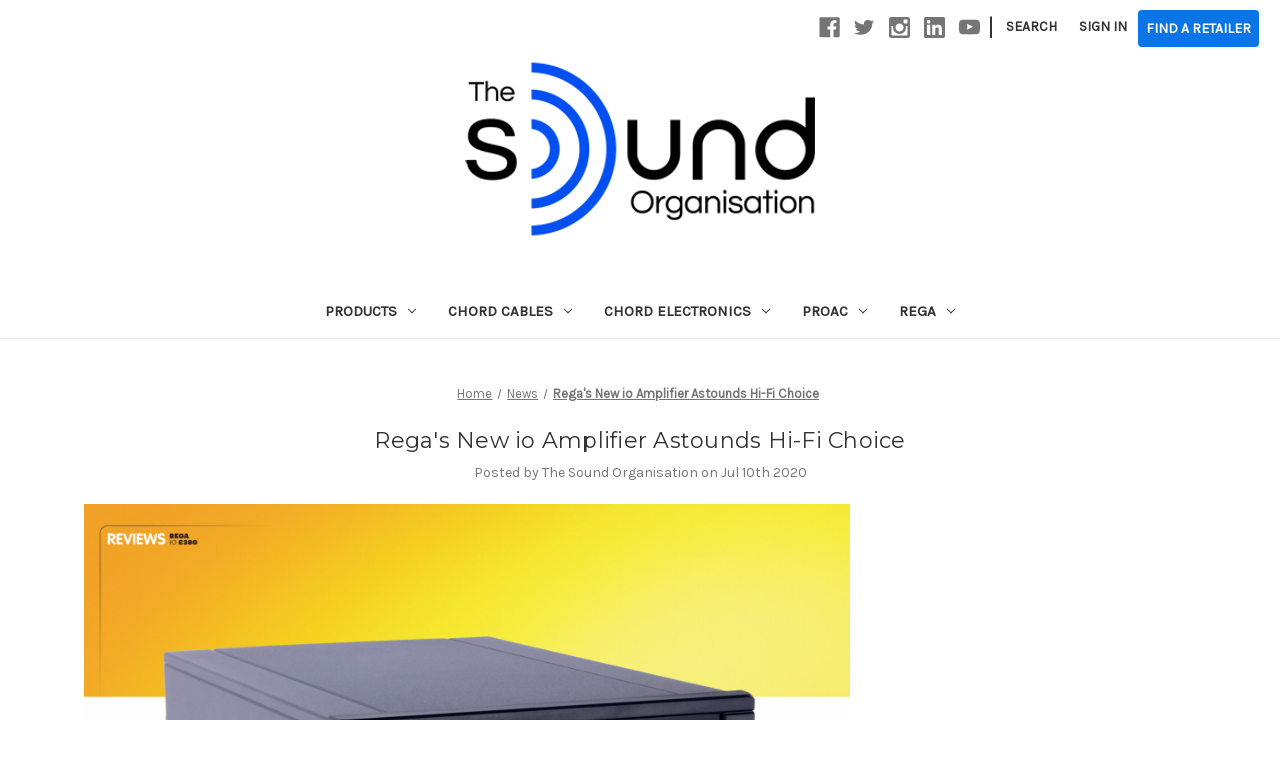

--- FILE ---
content_type: text/html; charset=UTF-8
request_url: https://soundorg.com/news/regas-new-io-amplifier-astounds-hifi-choice/
body_size: 16137
content:
<!DOCTYPE html>
<html class="no-js" lang="en">
    <head>
        <title>Rega&#x27;s New io Amplifier Astounds Hi-Fi Choice - The Sound Organisation</title>
        <link rel="dns-prefetch preconnect" href="https://cdn11.bigcommerce.com/s-pc5y5nju9a" crossorigin><link rel="dns-prefetch preconnect" href="https://fonts.googleapis.com/" crossorigin><link rel="dns-prefetch preconnect" href="https://fonts.gstatic.com/" crossorigin>
        <meta property="og:title" content="Rega's New io Amplifier Astounds Hi-Fi Choice" /><meta property="og:url" content="https://soundorg.com/news/regas-new-io-amplifier-astounds-hifi-choice/" /><meta property="og:type" content="article" /><meta property="article:tag" content="Amplifiers" /><meta property="article:tag" content="Rega io" /><meta property="article:tag" content="Rega Research" /><meta property="article:tag" content="Rega System One" /><meta property="og:site_name" content="The Sound Organisation" /><meta name="keywords" content="High Fidelity Audio, Audio Equipment, audiophile, high end audio, the sound organisation, speakers, turntables"><meta name="description" content="Rega&amp;#039;s new io Amplifier far outperforms other amplifiers at this price point, but how does it sound? Adam Smith of Hi-Fi Choice investigates:"><link rel='canonical' href='https://soundorg.com/news/regas-new-io-amplifier-astounds-hifi-choice/' /><meta name='platform' content='bigcommerce.stencil' /><meta property="og:description" content="Rega&#039;s new io Amplifier far outperforms other amplifiers at this price point, but how does it sound? Adam Smith of Hi-Fi Choice investigates:" />
<meta property="og:image" content="https://store-pc5y5nju9a.mybigcommerce.com/product_images/uploaded_images/io-story.jpg" />
<meta property="fb:admins" content="193166827382382" />

        
         

        <link href="https://cdn11.bigcommerce.com/s-pc5y5nju9a/product_images/favicon.png?t=1542658361" rel="shortcut icon">
        <meta name="viewport" content="width=device-width, initial-scale=1">

        <script>
            document.documentElement.className = document.documentElement.className.replace('no-js', 'js');
        </script>

        <script>
    function browserSupportsAllFeatures() {
        return window.Promise
            && window.fetch
            && window.URL
            && window.URLSearchParams
            && window.WeakMap
            // object-fit support
            && ('objectFit' in document.documentElement.style);
    }

    function loadScript(src) {
        var js = document.createElement('script');
        js.src = src;
        js.onerror = function () {
            console.error('Failed to load polyfill script ' + src);
        };
        document.head.appendChild(js);
    }

    if (!browserSupportsAllFeatures()) {
        loadScript('https://cdn11.bigcommerce.com/s-pc5y5nju9a/stencil/44561ba0-aead-013a-fc29-220cd80d667a/e/ffa56b90-0747-013d-b4ed-56034fe7de83/dist/theme-bundle.polyfills.js');
    }
</script>
        <script>window.consentManagerTranslations = `{"locale":"en","locales":{"consent_manager.data_collection_warning":"en","consent_manager.accept_all_cookies":"en","consent_manager.gdpr_settings":"en","consent_manager.data_collection_preferences":"en","consent_manager.manage_data_collection_preferences":"en","consent_manager.use_data_by_cookies":"en","consent_manager.data_categories_table":"en","consent_manager.allow":"en","consent_manager.accept":"en","consent_manager.deny":"en","consent_manager.dismiss":"en","consent_manager.reject_all":"en","consent_manager.category":"en","consent_manager.purpose":"en","consent_manager.functional_category":"en","consent_manager.functional_purpose":"en","consent_manager.analytics_category":"en","consent_manager.analytics_purpose":"en","consent_manager.targeting_category":"en","consent_manager.advertising_category":"en","consent_manager.advertising_purpose":"en","consent_manager.essential_category":"en","consent_manager.esential_purpose":"en","consent_manager.yes":"en","consent_manager.no":"en","consent_manager.not_available":"en","consent_manager.cancel":"en","consent_manager.save":"en","consent_manager.back_to_preferences":"en","consent_manager.close_without_changes":"en","consent_manager.unsaved_changes":"en","consent_manager.by_using":"en","consent_manager.agree_on_data_collection":"en","consent_manager.change_preferences":"en","consent_manager.cancel_dialog_title":"en","consent_manager.privacy_policy":"en","consent_manager.allow_category_tracking":"en","consent_manager.disallow_category_tracking":"en"},"translations":{"consent_manager.data_collection_warning":"We use cookies (and other similar technologies) to collect data to improve your shopping experience.","consent_manager.accept_all_cookies":"Accept All Cookies","consent_manager.gdpr_settings":"Settings","consent_manager.data_collection_preferences":"Website Data Collection Preferences","consent_manager.manage_data_collection_preferences":"Manage Website Data Collection Preferences","consent_manager.use_data_by_cookies":" uses data collected by cookies and JavaScript libraries to improve your shopping experience.","consent_manager.data_categories_table":"The table below outlines how we use this data by category. To opt out of a category of data collection, select 'No' and save your preferences.","consent_manager.allow":"Allow","consent_manager.accept":"Accept","consent_manager.deny":"Deny","consent_manager.dismiss":"Dismiss","consent_manager.reject_all":"Reject all","consent_manager.category":"Category","consent_manager.purpose":"Purpose","consent_manager.functional_category":"Functional","consent_manager.functional_purpose":"Enables enhanced functionality, such as videos and live chat. If you do not allow these, then some or all of these functions may not work properly.","consent_manager.analytics_category":"Analytics","consent_manager.analytics_purpose":"Provide statistical information on site usage, e.g., web analytics so we can improve this website over time.","consent_manager.targeting_category":"Targeting","consent_manager.advertising_category":"Advertising","consent_manager.advertising_purpose":"Used to create profiles or personalize content to enhance your shopping experience.","consent_manager.essential_category":"Essential","consent_manager.esential_purpose":"Essential for the site and any requested services to work, but do not perform any additional or secondary function.","consent_manager.yes":"Yes","consent_manager.no":"No","consent_manager.not_available":"N/A","consent_manager.cancel":"Cancel","consent_manager.save":"Save","consent_manager.back_to_preferences":"Back to Preferences","consent_manager.close_without_changes":"You have unsaved changes to your data collection preferences. Are you sure you want to close without saving?","consent_manager.unsaved_changes":"You have unsaved changes","consent_manager.by_using":"By using our website, you're agreeing to our","consent_manager.agree_on_data_collection":"By using our website, you're agreeing to the collection of data as described in our ","consent_manager.change_preferences":"You can change your preferences at any time","consent_manager.cancel_dialog_title":"Are you sure you want to cancel?","consent_manager.privacy_policy":"Privacy Policy","consent_manager.allow_category_tracking":"Allow [CATEGORY_NAME] tracking","consent_manager.disallow_category_tracking":"Disallow [CATEGORY_NAME] tracking"}}`;</script>

        <script>
            window.lazySizesConfig = window.lazySizesConfig || {};
            window.lazySizesConfig.loadMode = 1;
        </script>
        <script async src="https://cdn11.bigcommerce.com/s-pc5y5nju9a/stencil/44561ba0-aead-013a-fc29-220cd80d667a/e/ffa56b90-0747-013d-b4ed-56034fe7de83/dist/theme-bundle.head_async.js"></script>
        
        <link href="https://fonts.googleapis.com/css?family=Montserrat:400%7CKarla:400&display=block" rel="stylesheet">
        
        <link rel="preload" href="https://cdn11.bigcommerce.com/s-pc5y5nju9a/stencil/44561ba0-aead-013a-fc29-220cd80d667a/e/ffa56b90-0747-013d-b4ed-56034fe7de83/dist/theme-bundle.font.js" as="script">
        <script async src="https://cdn11.bigcommerce.com/s-pc5y5nju9a/stencil/44561ba0-aead-013a-fc29-220cd80d667a/e/ffa56b90-0747-013d-b4ed-56034fe7de83/dist/theme-bundle.font.js"></script>

        <link data-stencil-stylesheet href="https://cdn11.bigcommerce.com/s-pc5y5nju9a/stencil/44561ba0-aead-013a-fc29-220cd80d667a/e/ffa56b90-0747-013d-b4ed-56034fe7de83/css/theme-1a88b550-7543-013e-1ca3-464e0fd44a08.css" rel="stylesheet">

        <!-- Start Tracking Code for analytics_googleanalytics -->

<!-- Global site tag (gtag.js) - Google Analytics -->
<script async src="https://www.googletagmanager.com/gtag/js?id=UA-89244109-1"></script>
<script>
  window.dataLayer = window.dataLayer || [];
  function gtag(){dataLayer.push(arguments);}
  gtag('js', new Date());

  gtag('config', 'UA-89244109-1');
</script>

<!-- End Tracking Code for analytics_googleanalytics -->

<!-- Start Tracking Code for analytics_googleanalytics4 -->

<script data-cfasync="false" src="https://cdn11.bigcommerce.com/shared/js/google_analytics4_bodl_subscribers-358423becf5d870b8b603a81de597c10f6bc7699.js" integrity="sha256-gtOfJ3Avc1pEE/hx6SKj/96cca7JvfqllWA9FTQJyfI=" crossorigin="anonymous"></script>
<script data-cfasync="false">
  (function () {
    window.dataLayer = window.dataLayer || [];

    function gtag(){
        dataLayer.push(arguments);
    }

    function initGA4(event) {
         function setupGtag() {
            function configureGtag() {
                gtag('js', new Date());
                gtag('set', 'developer_id.dMjk3Nj', true);
                gtag('config', 'G-MTTLQXGMML');
            }

            var script = document.createElement('script');

            script.src = 'https://www.googletagmanager.com/gtag/js?id=G-MTTLQXGMML';
            script.async = true;
            script.onload = configureGtag;

            document.head.appendChild(script);
        }

        setupGtag();

        if (typeof subscribeOnBodlEvents === 'function') {
            subscribeOnBodlEvents('G-MTTLQXGMML', false);
        }

        window.removeEventListener(event.type, initGA4);
    }

    

    var eventName = document.readyState === 'complete' ? 'consentScriptsLoaded' : 'DOMContentLoaded';
    window.addEventListener(eventName, initGA4, false);
  })()
</script>

<!-- End Tracking Code for analytics_googleanalytics4 -->

<!-- Start Tracking Code for analytics_siteverification -->

<meta name="msvalidate.01" content="A5277E7290AD190811989E17E81FE081" />

<!-- End Tracking Code for analytics_siteverification -->


<script type="text/javascript" src="https://checkout-sdk.bigcommerce.com/v1/loader.js" defer ></script>
<script type="text/javascript">
var BCData = {};
</script>
<script src='https://www.powr.io/powr.js?external-type=bigcommerce' async></script><script type="text/javascript">
    window.smartlook||(function(d) {
    var o=smartlook=function(){ o.api.push(arguments)},h=d.getElementsByTagName('head')[0];
    var c=d.createElement('script');o.api=new Array();c.async=true;c.type='text/javascript';
    c.charset='utf-8';c.src='https://rec.smartlook.com/recorder.js';h.appendChild(c);
    })(document);
    smartlook('init', '2e61cde219eccd4e7402d30523c87a4c1c3402d5');
</script><!-- Start of HubSpot Embed Code -->
<script type="text/javascript" id="hs-script-loader" async defer src="//js.hs-scripts.com/8008565.js"></script>
<!-- End of HubSpot Embed Code --><script> 

var style = document.createElement('style');
  style.innerHTML = `

<style>
.branding21.formFooter {display: none !important;}
    .header-logo {margin: 0rem auto 2rem;}

    @media (min-width: 1261px){
    .form-prefixPostfix .button, .form-prefixPostfix .form-input  {
     margin-top: 10px;
     margin-left: 2px;
    }
}
@media (max-width: 801px){
.header-logo-image {max-height: 3.5rem; margin-top: 5px;}
    .navPages {margin-top: 2rem;}
    .mobileMenu-toggle {margin-top: 15px;}
    .header{border-bottom: 1px solid #ffffff;}
    }}
    
#faceted-search-container{
        display: none !important;
}
#product-listing-container{
        width: 100% !important;
}
.footer-address{
        font-style: normal !important;
}
    @media (min-width: 801px){
.navUser{position: fixed;background-color: #ffffff;}    
.header-logo{padding-top:61px;}
.page-content--centered {
    width: 100% !important;
    }
    }
@media (max-width:801px){
        .banner {padding-top: 30px;}
}
  #menu .navPages-item a[href*="/about-us-the-sound-organisation/"] , #menu .navPages-item a[href*="/partner-application/"] , #menu .navPages-item a[href*="/privacy-policy/"] , #menu .navPages-item a[href*="/contact-us/"], #menu .navPages-item a[href*="/hours-of-operation/"] , #menu .navPages-item a[href*="/media/"], #menu .navPages-item a[href*="/our-team/"], #menu .navPages-item a[href*="http://soundorg.ca"]{
    display: none;
  }
.heroCarousel .slick-dots{display: none !important;}
    
@media (min-width:801px){
        .navPages-item a[href*="/find-a-retailer/"]{display: none !important;}
}
/*.socialLinks-item--facebook_like{display: none !important;}*/

/* For the team page */


html {
  box-sizing: border-box;
}

*, *:before, *:after {
  box-sizing: inherit;
}

.column-team {
  float: left;
  width: 33.3%;
  margin-bottom: 16px;
  padding: 0 8px;
}

@media screen and (max-width: 650px) {
  .column-team {
    width: 100%;
    display: block;
  }
}

.card-team {
  box-shadow: 0 4px 8px 0 rgba(0, 0, 0, 0.2);
}

.container-team {
  padding: 0 16px;
}

.container-team::after, .row-team::after {
  content: "";
  clear: both;
  display: table;
}

.QuickViewBtn {
    display: none !important;
}

.title-team {
  color: grey;
}

.button-team {
  border: none;
  outline: 0;
  display: inline-block;
  padding: 8px;
  color: white !important;
  background-color: #000;
  text-align: center;
  cursor: pointer;
  width: 100%;
  background-color: #004ff0;
  color: #ffffff;
  margin-bottom: 1em;
  transition:all .15s ease;
  border-radius: 4px;
}
.banners {background-color: #0b74e6;}
.button-team {
  background-color: #0b74e6;
}
.navUser-item--cart{display: none !important;}
    .navUser-action, .navUser-item{margin-top: 2px;}
/*.navPages-action{padding: .75rem 1rem 1.125rem !important;}*/
    
.blog-post-body{width: 100% !important;}
    .header.is-open {z-index: 1000;}




.button-short{max-width: 50%; font-weight: 400;font-size:20px;}




.lc-row {
  display: flex;
  flex-direction: row;
  justify-content: center;
  align-items: flex-end;
}

.lc-column {
  padding: 10px;
  box-sizing: border-box;
}

.lc-img {
  max-width: 100%;
}

.lc-caption {
  background-color: white;
  color: black;
  /* padding: 0.1rem; */
}

.lc-caption h3,
.lc-caption p {
  padding: 0.5rem;
  margin: 0;
}


/* Responsive layout - makes the three columns stack on top of each other instead of next to each other */

@media screen and (max-width: 700px) {
  .lc-row {
    flex-direction: column;
  }
}


.rrp-price--withoutTax {display: none !important;}
.price price--saving {display: none !important;} 


  `;
  document.head.appendChild(style);

</script><script>
document.addEventListener('DOMContentLoaded', function() {
    // Define the mapping of brand names to URLs
    var brandMappings = {
        "Rega": "https://soundorg.com/find-a-retailer/?tags=rega%20research",
        "Chord Cables": "https://soundorg.com/find-a-retailer/?tags=The%20Chord%20Company",
          "Chord Electronics": "https://soundorg.com/find-a-retailer/?tags=chord%20electronics%20ltd.",
        "ProAC": "https://soundorg.com/find-a-retailer/?tags=ProAC%20Loudspeakers"
    };

    // Find all elements containing brand names
    var brandElements = document.querySelectorAll('.productView-brand span');
    
    // Determine if any of the brand names are present on the page
    var foundBrand = null;
    Array.from(brandElements).forEach(function(element) {
        var textContent = element.textContent.trim();
        if (brandMappings[textContent]) {
            foundBrand = textContent;
        }
    });

    // Define the button text and default URL
    var buttonText = "Find a Retailer";
    var buttonUrl = foundBrand ? brandMappings[foundBrand] : "https://soundorg.com/find-a-retailer/";

    // Create the button HTML
    var buttonHTML = '<a id="button-team2" href="' + buttonUrl + '" class="btn btn-primary navUser-action button-team button-short">' + buttonText + '</a>';

    // Find and replace the target text with the button HTML
    var targetText = "Find a Local Retailer";
    var bodyContent = document.body.innerHTML;
    var regex = new RegExp(targetText, 'g');

    document.body.innerHTML = bodyContent.replace(regex, buttonHTML);
});
</script>
 <script data-cfasync="false" src="https://microapps.bigcommerce.com/bodl-events/1.9.4/index.js" integrity="sha256-Y0tDj1qsyiKBRibKllwV0ZJ1aFlGYaHHGl/oUFoXJ7Y=" nonce="" crossorigin="anonymous"></script>
 <script data-cfasync="false" nonce="">

 (function() {
    function decodeBase64(base64) {
       const text = atob(base64);
       const length = text.length;
       const bytes = new Uint8Array(length);
       for (let i = 0; i < length; i++) {
          bytes[i] = text.charCodeAt(i);
       }
       const decoder = new TextDecoder();
       return decoder.decode(bytes);
    }
    window.bodl = JSON.parse(decodeBase64("[base64]"));
 })()

 </script>

<script nonce="">
(function () {
    var xmlHttp = new XMLHttpRequest();

    xmlHttp.open('POST', 'https://bes.gcp.data.bigcommerce.com/nobot');
    xmlHttp.setRequestHeader('Content-Type', 'application/json');
    xmlHttp.send('{"store_id":"999962056","timezone_offset":"-5.0","timestamp":"2025-11-02T15:32:10.72171700Z","visit_id":"1a3fbbe3-af30-4bd3-80a2-004e276c3f2e","channel_id":1}');
})();
</script>


        <link rel="preload" href="https://cdn11.bigcommerce.com/s-pc5y5nju9a/stencil/44561ba0-aead-013a-fc29-220cd80d667a/e/ffa56b90-0747-013d-b4ed-56034fe7de83/dist/theme-bundle.main.js" as="script">
    </head>
    <body>
        <svg data-src="https://cdn11.bigcommerce.com/s-pc5y5nju9a/stencil/44561ba0-aead-013a-fc29-220cd80d667a/e/ffa56b90-0747-013d-b4ed-56034fe7de83/img/icon-sprite.svg" class="icons-svg-sprite"></svg>

        <a href="#main-content" class="skip-to-main-link">Skip to main content</a>
<header class="header" role="banner">
    <a href="#" class="mobileMenu-toggle" data-mobile-menu-toggle="menu">
        <span class="mobileMenu-toggleIcon">Toggle menu</span>
    </a>
    <nav class="navUser">
        
    <ul class="navUser-section navUser-section--alt">
        <li class="navUser-item">
            <a class="navUser-action navUser-item--compare"
               href="/compare"
               data-compare-nav
               aria-label="Compare"
            >
                Compare <span class="countPill countPill--positive countPill--alt"></span>
            </a>
        </li>
            <li class="navUser-item navUser-item--social">
                    <ul class="socialLinks socialLinks--alt">
            <li class="socialLinks-item">
                <a class="icon icon--facebook" href="https://www.facebook.com/TheSoundOrganisation/" target="_blank" rel="noopener">
                    <svg><use xlink:href="#icon-facebook" /></svg>
                </a>
            </li>
            <li class="socialLinks-item">
                <a class="icon icon--twitter" href="https://twitter.com/SoundOrg" target="_blank" rel="noopener">
                    <svg><use xlink:href="#icon-twitter" /></svg>
                </a>
            </li>
            <li class="socialLinks-item">
                <a class="icon icon--instagram" href="https://www.instagram.com/thesoundorg" target="_blank" rel="noopener">
                    <svg><use xlink:href="#icon-instagram" /></svg>
                </a>
            </li>
            <li class="socialLinks-item">
                <a class="icon icon--linkedin" href="https://www.linkedin.com/company/the-sound-organisation/" target="_blank" rel="noopener">
                    <svg><use xlink:href="#icon-linkedin" /></svg>
                </a>
            </li>
            <li class="socialLinks-item">
                <a class="icon icon--youtube" href="https://www.youtube.com/c/TheSoundOrganisation/?sub_confirmation=1" target="_blank" rel="noopener">
                    <svg><use xlink:href="#icon-youtube" /></svg>
                </a>
            </li>
    </ul>
            </li>
            <li class="navUser-item navUser-item--divider">|</li>
        <li class="navUser-item">
            <button class="navUser-action navUser-action--quickSearch"
               type="button"
               id="quick-search-expand"
               data-search="quickSearch"
               aria-controls="quickSearch"
               aria-label="Search"
            >
                Search
            </button>
        </li>
        <li class="navUser-item navUser-item--account">
                <a class="navUser-action"
                   href="/login.php"
                   aria-label="Sign in"
                >
                    Sign in
                </a>
        </li>
        
          <li class="navUser-item navUser-item--account">
           
                <a id="button-team2" style="margin-top: 10px" class="navUser-action button-team" href="/find-a-retailer/" rel="noopener" target="_blank">Find A Retailer</a>
               
             
        </li>
        
     <!--   <li class="navUser-item navUser-item--cart">
            <a class="navUser-action"
               data-cart-preview
               data-dropdown="cart-preview-dropdown"
               data-options="align:right"
               href="/cart.php"
               aria-label="Cart with 0 items"
            >
                <span class="navUser-item-cartLabel">Cart</span>
                <span class="countPill cart-quantity"></span>
            </a>-->

            <div class="dropdown-menu" id="cart-preview-dropdown" data-dropdown-content aria-hidden="true"></div>
        </li>
    </ul>
    <div class="dropdown dropdown--quickSearch" id="quickSearch" aria-hidden="true" data-prevent-quick-search-close>
        <div class="container">
    <form class="form" onsubmit="return false" data-url="/search.php" data-quick-search-form>
        <fieldset class="form-fieldset">
            <div class="form-field">
                <label class="is-srOnly" for="nav-quick-search">Search</label>
                <input class="form-input"
                       data-search-quick
                       name="nav-quick-search"
                       id="nav-quick-search"
                       data-error-message="Search field cannot be empty."
                       placeholder="Search the store"
                       autocomplete="off"
                >
            </div>
        </fieldset>
    </form>
    <section class="quickSearchResults" data-bind="html: results"></section>
    <p role="status"
       aria-live="polite"
       class="aria-description--hidden"
       data-search-aria-message-predefined-text="product results for"
    ></p>
</div>
    </div>
</nav>

        <div class="header-logo header-logo--center">
            <a href="https://soundorg.com/" class="header-logo__link" data-header-logo-link>
        <div class="header-logo-image-container">
            <img class="header-logo-image"
                 src="https://cdn11.bigcommerce.com/s-pc5y5nju9a/images/stencil/320x160/thesoundorg_600x301_1535984214__25776-2.original_1582053173.original_1651679966.original.png"
                 srcset="https://cdn11.bigcommerce.com/s-pc5y5nju9a/images/stencil/350x200/thesoundorg_600x301_1535984214__25776-2.original_1582053173.original_1651679966.original.png"
                 alt="THE SOUND ORGANISATION"
                 title="THE SOUND ORGANISATION">
        </div>
</a>
        </div>
    <div class="navPages-container" id="menu" data-menu>
        <nav class="navPages">
    <div class="navPages-quickSearch">
        <div class="container">
    <form class="form" onsubmit="return false" data-url="/search.php" data-quick-search-form>
        <fieldset class="form-fieldset">
            <div class="form-field">
                <label class="is-srOnly" for="nav-menu-quick-search">Search</label>
                <input class="form-input"
                       data-search-quick
                       name="nav-menu-quick-search"
                       id="nav-menu-quick-search"
                       data-error-message="Search field cannot be empty."
                       placeholder="Search the store"
                       autocomplete="off"
                >
            </div>
        </fieldset>
    </form>
    <section class="quickSearchResults" data-bind="html: results"></section>
    <p role="status"
       aria-live="polite"
       class="aria-description--hidden"
       data-search-aria-message-predefined-text="product results for"
    ></p>
</div>
    </div>
    <ul class="navPages-list">
            <li class="navPages-item">
                <a class="navPages-action has-subMenu"
   href="https://soundorg.com/products/"
   data-collapsible="navPages-23"
>
    Products
    <i class="icon navPages-action-moreIcon" aria-hidden="true">
        <svg><use xlink:href="#icon-chevron-down" /></svg>
    </i>
</a>
<div class="navPage-subMenu" id="navPages-23" aria-hidden="true" tabindex="-1">
    <ul class="navPage-subMenu-list">
        <li class="navPage-subMenu-item">
            <a class="navPage-subMenu-action navPages-action"
               href="https://soundorg.com/products/"
               aria-label="All Products"
            >
                All Products
            </a>
        </li>
            <li class="navPage-subMenu-item">
                    <a class="navPage-subMenu-action navPages-action"
                       href="https://soundorg.com/products/accessories/"
                       aria-label="Accessories"
                    >
                        Accessories
                    </a>
            </li>
            <li class="navPage-subMenu-item">
                    <a class="navPage-subMenu-action navPages-action"
                       href="https://soundorg.com/products/amplifiers/"
                       aria-label="Amplifiers"
                    >
                        Amplifiers
                    </a>
            </li>
            <li class="navPage-subMenu-item">
                    <a class="navPage-subMenu-action navPages-action"
                       href="https://soundorg.com/products/cables/"
                       aria-label="Cables"
                    >
                        Cables
                    </a>
            </li>
            <li class="navPage-subMenu-item">
                    <a class="navPage-subMenu-action navPages-action"
                       href="https://soundorg.com/products/cartridges/"
                       aria-label="Cartridges"
                    >
                        Cartridges
                    </a>
            </li>
            <li class="navPage-subMenu-item">
                    <a class="navPage-subMenu-action navPages-action has-subMenu"
                       href="https://soundorg.com/products/cd-players-dacs/"
                       aria-label="Digital Equipment"
                    >
                        Digital Equipment
                        <span class="collapsible-icon-wrapper"
                            data-collapsible="navPages-83"
                            data-collapsible-disabled-breakpoint="medium"
                            data-collapsible-disabled-state="open"
                            data-collapsible-enabled-state="closed"
                        >
                            <i class="icon navPages-action-moreIcon" aria-hidden="true">
                                <svg><use xlink:href="#icon-chevron-down" /></svg>
                            </i>
                        </span>
                    </a>
                    <ul class="navPage-childList" id="navPages-83">
                        <li class="navPage-childList-item">
                            <a class="navPage-childList-action navPages-action"
                               href="https://soundorg.com/products/digital-equipment/cd-players/"
                               aria-label="CD Players"
                            >
                                CD Players
                            </a>
                        </li>
                        <li class="navPage-childList-item">
                            <a class="navPage-childList-action navPages-action"
                               href="https://soundorg.com/products/digital-equipment/dacs/"
                               aria-label="DACs"
                            >
                                DACs
                            </a>
                        </li>
                        <li class="navPage-childList-item">
                            <a class="navPage-childList-action navPages-action"
                               href="https://soundorg.com/products/digital-equipment/streamers-and-digital-players/"
                               aria-label="Streamers and Digital Players"
                            >
                                Streamers and Digital Players
                            </a>
                        </li>
                    </ul>
            </li>
            <li class="navPage-subMenu-item">
                    <a class="navPage-subMenu-action navPages-action"
                       href="https://soundorg.com/products/furniture/"
                       aria-label="Furniture"
                    >
                        Furniture
                    </a>
            </li>
            <li class="navPage-subMenu-item">
                    <a class="navPage-subMenu-action navPages-action has-subMenu"
                       href="https://soundorg.com/products/loudspeakers/"
                       aria-label="Loudspeakers"
                    >
                        Loudspeakers
                        <span class="collapsible-icon-wrapper"
                            data-collapsible="navPages-85"
                            data-collapsible-disabled-breakpoint="medium"
                            data-collapsible-disabled-state="open"
                            data-collapsible-enabled-state="closed"
                        >
                            <i class="icon navPages-action-moreIcon" aria-hidden="true">
                                <svg><use xlink:href="#icon-chevron-down" /></svg>
                            </i>
                        </span>
                    </a>
                    <ul class="navPage-childList" id="navPages-85">
                        <li class="navPage-childList-item">
                            <a class="navPage-childList-action navPages-action"
                               href="https://soundorg.com/products/loudspeakers/active/"
                               aria-label="Active"
                            >
                                Active
                            </a>
                        </li>
                        <li class="navPage-childList-item">
                            <a class="navPage-childList-action navPages-action"
                               href="https://soundorg.com/bookshelf-speakers/"
                               aria-label="Bookshelf"
                            >
                                Bookshelf
                            </a>
                        </li>
                        <li class="navPage-childList-item">
                            <a class="navPage-childList-action navPages-action"
                               href="https://soundorg.com/loudspeakers/center-channel/"
                               aria-label="Center Channel"
                            >
                                Center Channel
                            </a>
                        </li>
                        <li class="navPage-childList-item">
                            <a class="navPage-childList-action navPages-action"
                               href="https://soundorg.com/floor-standing-speakers/"
                               aria-label="Floor Standing"
                            >
                                Floor Standing
                            </a>
                        </li>
                        <li class="navPage-childList-item">
                            <a class="navPage-childList-action navPages-action"
                               href="https://soundorg.com/loudspeakers/architectural-speakers/"
                               aria-label="Home Installation"
                            >
                                Home Installation
                            </a>
                        </li>
                        <li class="navPage-childList-item">
                            <a class="navPage-childList-action navPages-action"
                               href="https://soundorg.com/shop-all/loudspeakers/subwoofers/"
                               aria-label="Subwoofers"
                            >
                                Subwoofers
                            </a>
                        </li>
                    </ul>
            </li>
            <li class="navPage-subMenu-item">
                    <a class="navPage-subMenu-action navPages-action"
                       href="https://soundorg.com/preamps-phonostages/"
                       aria-label="Preamps"
                    >
                        Preamps
                    </a>
            </li>
            <li class="navPage-subMenu-item">
                    <a class="navPage-subMenu-action navPages-action"
                       href="https://soundorg.com/products/tonearms/"
                       aria-label="Tonearms"
                    >
                        Tonearms
                    </a>
            </li>
            <li class="navPage-subMenu-item">
                    <a class="navPage-subMenu-action navPages-action"
                       href="https://soundorg.com/products/turntables/"
                       aria-label="Turntables"
                    >
                        Turntables
                    </a>
            </li>
            <li class="navPage-subMenu-item">
                    <a class="navPage-subMenu-action navPages-action"
                       href="https://soundorg.com/products/books/"
                       aria-label="Books"
                    >
                        Books
                    </a>
            </li>
    </ul>
</div>
            </li>
            <li class="navPages-item">
                <a class="navPages-action has-subMenu"
   href="https://soundorg.com/chord-cables/"
   data-collapsible="navPages-79"
>
    Chord Cables
    <i class="icon navPages-action-moreIcon" aria-hidden="true">
        <svg><use xlink:href="#icon-chevron-down" /></svg>
    </i>
</a>
<div class="navPage-subMenu" id="navPages-79" aria-hidden="true" tabindex="-1">
    <ul class="navPage-subMenu-list">
        <li class="navPage-subMenu-item">
            <a class="navPage-subMenu-action navPages-action"
               href="https://soundorg.com/chord-cables/"
               aria-label="All Chord Cables"
            >
                All Chord Cables
            </a>
        </li>
            <li class="navPage-subMenu-item">
                    <a class="navPage-subMenu-action navPages-action"
                       href="https://soundorg.com/chord-cables/c-series/"
                       aria-label="C-series"
                    >
                        C-series
                    </a>
            </li>
            <li class="navPage-subMenu-item">
                    <a class="navPage-subMenu-action navPages-action"
                       href="https://soundorg.com/chord-cables/chordburndy/"
                       aria-label="ChordBurndy"
                    >
                        ChordBurndy
                    </a>
            </li>
            <li class="navPage-subMenu-item">
                    <a class="navPage-subMenu-action navPages-action"
                       href="https://soundorg.com/chord-cables/clearway/"
                       aria-label="Clearway"
                    >
                        Clearway
                    </a>
            </li>
            <li class="navPage-subMenu-item">
                    <a class="navPage-subMenu-action navPages-action"
                       href="https://soundorg.com/chord-cables/shawline/"
                       aria-label="Shawline"
                    >
                        Shawline
                    </a>
            </li>
            <li class="navPage-subMenu-item">
                    <a class="navPage-subMenu-action navPages-action"
                       href="https://soundorg.com/chord-cables/epic/"
                       aria-label="Epic"
                    >
                        Epic
                    </a>
            </li>
            <li class="navPage-subMenu-item">
                    <a class="navPage-subMenu-action navPages-action"
                       href="https://soundorg.com/chord-cables/signature/"
                       aria-label="Signature"
                    >
                        Signature
                    </a>
            </li>
            <li class="navPage-subMenu-item">
                    <a class="navPage-subMenu-action navPages-action"
                       href="https://soundorg.com/chord-cables/sarum-t/"
                       aria-label="Sarum T"
                    >
                        Sarum T
                    </a>
            </li>
            <li class="navPage-subMenu-item">
                    <a class="navPage-subMenu-action navPages-action"
                       href="https://soundorg.com/chord-cables/chordmusic/"
                       aria-label="ChordMusic"
                    >
                        ChordMusic
                    </a>
            </li>
            <li class="navPage-subMenu-item">
                    <a class="navPage-subMenu-action navPages-action"
                       href="https://soundorg.com/chord-english-electric/"
                       aria-label="English Electric"
                    >
                        English Electric
                    </a>
            </li>
    </ul>
</div>
            </li>
            <li class="navPages-item">
                <a class="navPages-action has-subMenu"
   href="https://soundorg.com/chord-electronics/"
   data-collapsible="navPages-123"
>
    Chord Electronics
    <i class="icon navPages-action-moreIcon" aria-hidden="true">
        <svg><use xlink:href="#icon-chevron-down" /></svg>
    </i>
</a>
<div class="navPage-subMenu" id="navPages-123" aria-hidden="true" tabindex="-1">
    <ul class="navPage-subMenu-list">
        <li class="navPage-subMenu-item">
            <a class="navPage-subMenu-action navPages-action"
               href="https://soundorg.com/chord-electronics/"
               aria-label="All Chord Electronics"
            >
                All Chord Electronics
            </a>
        </li>
            <li class="navPage-subMenu-item">
                    <a class="navPage-subMenu-action navPages-action"
                       href="https://soundorg.com/chord-electronics/mobile/"
                       aria-label="Mobile"
                    >
                        Mobile
                    </a>
            </li>
            <li class="navPage-subMenu-item">
                    <a class="navPage-subMenu-action navPages-action"
                       href="https://soundorg.com/chord-electronics/qutest/"
                       aria-label="Qutest"
                    >
                        Qutest
                    </a>
            </li>
            <li class="navPage-subMenu-item">
                    <a class="navPage-subMenu-action navPages-action"
                       href="https://soundorg.com/chord-electronics/hugo/"
                       aria-label="Hugo"
                    >
                        Hugo
                    </a>
            </li>
            <li class="navPage-subMenu-item">
                    <a class="navPage-subMenu-action navPages-action"
                       href="https://soundorg.com/chord-electronics/table-top/"
                       aria-label="Table Top"
                    >
                        Table Top
                    </a>
            </li>
            <li class="navPage-subMenu-item">
                    <a class="navPage-subMenu-action navPages-action"
                       href="https://soundorg.com/chord-electronics/choral/"
                       aria-label="Choral"
                    >
                        Choral
                    </a>
            </li>
            <li class="navPage-subMenu-item">
                    <a class="navPage-subMenu-action navPages-action"
                       href="https://soundorg.com/chord-electronics/full-size/"
                       aria-label="Full Size"
                    >
                        Full Size
                    </a>
            </li>
            <li class="navPage-subMenu-item">
                    <a class="navPage-subMenu-action navPages-action"
                       href="https://soundorg.com/chord-electronics/reference/"
                       aria-label="Reference"
                    >
                        Reference
                    </a>
            </li>
    </ul>
</div>
            </li>
            <li class="navPages-item">
                <a class="navPages-action has-subMenu"
   href="https://soundorg.com/proac/"
   data-collapsible="navPages-30"
>
    ProAc
    <i class="icon navPages-action-moreIcon" aria-hidden="true">
        <svg><use xlink:href="#icon-chevron-down" /></svg>
    </i>
</a>
<div class="navPage-subMenu" id="navPages-30" aria-hidden="true" tabindex="-1">
    <ul class="navPage-subMenu-list">
        <li class="navPage-subMenu-item">
            <a class="navPage-subMenu-action navPages-action"
               href="https://soundorg.com/proac/"
               aria-label="All ProAc"
            >
                All ProAc
            </a>
        </li>
            <li class="navPage-subMenu-item">
                    <a class="navPage-subMenu-action navPages-action"
                       href="https://soundorg.com/proac/tablette/"
                       aria-label="Tablette"
                    >
                        Tablette
                    </a>
            </li>
            <li class="navPage-subMenu-item">
                    <a class="navPage-subMenu-action navPages-action"
                       href="https://soundorg.com/proac/centre-range/"
                       aria-label="Centre Range"
                    >
                        Centre Range
                    </a>
            </li>
            <li class="navPage-subMenu-item">
                    <a class="navPage-subMenu-action navPages-action"
                       href="https://soundorg.com/proac/studio-range/"
                       aria-label="Studio Range"
                    >
                        Studio Range
                    </a>
            </li>
            <li class="navPage-subMenu-item">
                    <a class="navPage-subMenu-action navPages-action"
                       href="https://soundorg.com/proac/response-range/"
                       aria-label="Response Range"
                    >
                        Response Range
                    </a>
            </li>
            <li class="navPage-subMenu-item">
                    <a class="navPage-subMenu-action navPages-action"
                       href="https://soundorg.com/proac/k-series/"
                       aria-label="K Series"
                    >
                        K Series
                    </a>
            </li>
    </ul>
</div>
            </li>
            <li class="navPages-item">
                <a class="navPages-action has-subMenu"
   href="https://soundorg.com/rega/"
   data-collapsible="navPages-29"
>
    Rega
    <i class="icon navPages-action-moreIcon" aria-hidden="true">
        <svg><use xlink:href="#icon-chevron-down" /></svg>
    </i>
</a>
<div class="navPage-subMenu" id="navPages-29" aria-hidden="true" tabindex="-1">
    <ul class="navPage-subMenu-list">
        <li class="navPage-subMenu-item">
            <a class="navPage-subMenu-action navPages-action"
               href="https://soundorg.com/rega/"
               aria-label="All Rega"
            >
                All Rega
            </a>
        </li>
            <li class="navPage-subMenu-item">
                    <a class="navPage-subMenu-action navPages-action"
                       href="https://soundorg.com/rega/turntables/"
                       aria-label="Turntables"
                    >
                        Turntables
                    </a>
            </li>
            <li class="navPage-subMenu-item">
                    <a class="navPage-subMenu-action navPages-action"
                       href="https://soundorg.com/rega/cartridges/"
                       aria-label="Cartridges"
                    >
                        Cartridges
                    </a>
            </li>
            <li class="navPage-subMenu-item">
                    <a class="navPage-subMenu-action navPages-action"
                       href="https://soundorg.com/rega/tonearms/"
                       aria-label="Tonearms"
                    >
                        Tonearms
                    </a>
            </li>
            <li class="navPage-subMenu-item">
                    <a class="navPage-subMenu-action navPages-action"
                       href="https://soundorg.com/rega/dac-cd-players/"
                       aria-label="DACs and CD Players"
                    >
                        DACs and CD Players
                    </a>
            </li>
            <li class="navPage-subMenu-item">
                    <a class="navPage-subMenu-action navPages-action"
                       href="https://soundorg.com/rega/amplifiers/"
                       aria-label="Amplifiers"
                    >
                        Amplifiers
                    </a>
            </li>
            <li class="navPage-subMenu-item">
                    <a class="navPage-subMenu-action navPages-action"
                       href="https://soundorg.com/rega/speakers/"
                       aria-label="Speakers"
                    >
                        Speakers
                    </a>
            </li>
            <li class="navPage-subMenu-item">
                    <a class="navPage-subMenu-action navPages-action"
                       href="https://soundorg.com/rega/phono-stages/"
                       aria-label="Phono Stages"
                    >
                        Phono Stages
                    </a>
            </li>
            <li class="navPage-subMenu-item">
                    <a class="navPage-subMenu-action navPages-action"
                       href="https://soundorg.com/rega/accessories-and-more/"
                       aria-label="Accessories and More"
                    >
                        Accessories and More
                    </a>
            </li>
    </ul>
</div>
            </li>
    </ul>
    <ul class="navPages-list navPages-list--user">
            <li class="navPages-item">
                <a class="navPages-action"
                   href="/login.php"
                   aria-label="Sign in"
                >
                    Sign in
                </a>
            </li>
            <li class="navPages-item">
                    <ul class="socialLinks socialLinks--alt">
            <li class="socialLinks-item">
                <a class="icon icon--facebook" href="https://www.facebook.com/TheSoundOrganisation/" target="_blank" rel="noopener">
                    <svg><use xlink:href="#icon-facebook" /></svg>
                </a>
            </li>
            <li class="socialLinks-item">
                <a class="icon icon--twitter" href="https://twitter.com/SoundOrg" target="_blank" rel="noopener">
                    <svg><use xlink:href="#icon-twitter" /></svg>
                </a>
            </li>
            <li class="socialLinks-item">
                <a class="icon icon--instagram" href="https://www.instagram.com/thesoundorg" target="_blank" rel="noopener">
                    <svg><use xlink:href="#icon-instagram" /></svg>
                </a>
            </li>
            <li class="socialLinks-item">
                <a class="icon icon--linkedin" href="https://www.linkedin.com/company/the-sound-organisation/" target="_blank" rel="noopener">
                    <svg><use xlink:href="#icon-linkedin" /></svg>
                </a>
            </li>
            <li class="socialLinks-item">
                <a class="icon icon--youtube" href="https://www.youtube.com/c/TheSoundOrganisation/?sub_confirmation=1" target="_blank" rel="noopener">
                    <svg><use xlink:href="#icon-youtube" /></svg>
                </a>
            </li>
    </ul>
            </li>
    </ul>
</nav>
    </div>
</header>
<div data-content-region="header_bottom--global"><div data-layout-id="4a4f3e12-4ed8-4420-9247-5d86bde8a06f">       <div data-sub-layout-container="585c5d66-db53-41e0-9726-e0d0fc4a71dd" data-layout-name="Layout">
    <style data-container-styling="585c5d66-db53-41e0-9726-e0d0fc4a71dd">
        [data-sub-layout-container="585c5d66-db53-41e0-9726-e0d0fc4a71dd"] {
            box-sizing: border-box;
            display: flex;
            flex-wrap: wrap;
            z-index: 0;
            position: relative;
            height: ;
            padding-top: 0px;
            padding-right: 0px;
            padding-bottom: 0px;
            padding-left: 0px;
            margin-top: 10px;
            margin-right: 0px;
            margin-bottom: 0px;
            margin-left: 0px;
            border-width: 0px;
            border-style: solid;
            border-color: #333333;
        }

        [data-sub-layout-container="585c5d66-db53-41e0-9726-e0d0fc4a71dd"]:after {
            display: block;
            position: absolute;
            top: 0;
            left: 0;
            bottom: 0;
            right: 0;
            background-size: cover;
            z-index: auto;
        }
    </style>

    <div data-sub-layout="1213bffa-9ccf-405f-ad21-12432c9b1ee1">
        <style data-column-styling="1213bffa-9ccf-405f-ad21-12432c9b1ee1">
            [data-sub-layout="1213bffa-9ccf-405f-ad21-12432c9b1ee1"] {
                display: flex;
                flex-direction: column;
                box-sizing: border-box;
                flex-basis: 100%;
                max-width: 100%;
                z-index: 0;
                position: relative;
                height: ;
                padding-top: 0px;
                padding-right: 10.5px;
                padding-bottom: 0px;
                padding-left: 10.5px;
                margin-top: 0px;
                margin-right: 0px;
                margin-bottom: 0px;
                margin-left: 0px;
                border-width: 0px;
                border-style: solid;
                border-color: #333333;
                justify-content: center;
            }
            [data-sub-layout="1213bffa-9ccf-405f-ad21-12432c9b1ee1"]:after {
                display: block;
                position: absolute;
                top: 0;
                left: 0;
                bottom: 0;
                right: 0;
                background-size: cover;
                z-index: auto;
            }
            @media only screen and (max-width: 700px) {
                [data-sub-layout="1213bffa-9ccf-405f-ad21-12432c9b1ee1"] {
                    flex-basis: 100%;
                    max-width: 100%;
                }
            }
        </style>
    </div>
</div>

</div></div>
<div data-content-region="header_bottom"></div>
        <main class="body" id="main-content" role="main" data-currency-code="USD">
     
    <div class="container">
        
<nav aria-label="Breadcrumb">
    <ol class="breadcrumbs">
                <li class="breadcrumb ">
                    <a class="breadcrumb-label"
                       href="https://soundorg.com/"
                       
                    >
                        <span>Home</span>
                    </a>
                </li>
                <li class="breadcrumb ">
                    <a class="breadcrumb-label"
                       href="https://soundorg.com/news/"
                       
                    >
                        <span>News</span>
                    </a>
                </li>
                <li class="breadcrumb is-active">
                    <a class="breadcrumb-label"
                       href="https://soundorg.com/news/regas-new-io-amplifier-astounds-hifi-choice/"
                       aria-current="page"
                    >
                        <span>Rega&#x27;s New io Amplifier Astounds Hi-Fi Choice</span>
                    </a>
                </li>
    </ol>
</nav>

<script type="application/ld+json">
{
    "@context": "https://schema.org",
    "@type": "BreadcrumbList",
    "itemListElement":
    [
        {
            "@type": "ListItem",
            "position": 1,
            "item": {
                "@id": "https://soundorg.com/",
                "name": "Home"
            }
        },
        {
            "@type": "ListItem",
            "position": 2,
            "item": {
                "@id": "https://soundorg.com/news/",
                "name": "News"
            }
        },
        {
            "@type": "ListItem",
            "position": 3,
            "item": {
                "@id": "https://soundorg.com/news/regas-new-io-amplifier-astounds-hifi-choice/",
                "name": "Rega's New io Amplifier Astounds Hi-Fi Choice"
            }
        }
    ]
}
</script>

<article class="blog">
    <div class="blog-post-figure">
    </div>

    <div class="blog-post-body">
        <header class="blog-header">
            <h1 class="blog-title">
                <a href="https://soundorg.com/news/regas-new-io-amplifier-astounds-hifi-choice/">Rega&#x27;s New io Amplifier Astounds Hi-Fi Choice</a>
            </h1>
            <p class="blog-date">Posted by The Sound Organisation on Jul 10th 2020</p>
        </header>

        <div class="blog-post">
                <p>
	<a href="/content/Rega_Info/HIFI%20CHOICE%20ioamp%20review%20June%202020%20new.pdf"><img src="https://store-pc5y5nju9a.mybigcommerce.com/product_images/uploaded_images/io-story.jpg" style="font-family: Arial, Helvetica, Verdana, Tahoma, sans-serif; font-size: 15px; color: rgb(52, 49, 63); width: 766px;" alt="" title=""></a>If you want to suck the air out of a room of audiophiles, mention "budget amplifiers". As the powerhouse of your system, the&nbsp;<a href="https://soundorg.com/products/amplifiers/">amplifier&nbsp;</a>may be the one place you <em>don't</em>&nbsp;want to cut costs. Low priced amplifiers abound, but most offer bland performances and sub-par reproduction&nbsp;at best and at worst will introduce more noise and distortion into your system. But, what if there were an affordable integrated amplifier with great pedigree that offered smooth performance across the band, quality construction, and a class-leading&nbsp;<a href="https://soundorg.com/preamps-phonostages/">phono&nbsp;</a>ready to connect to your&nbsp;<a href="https://soundorg.com/products/turntables/">turntable&nbsp;</a>of choice? Well then, you'd have the new&nbsp;<a href="https://soundorg.com/io-amplifier/">Rega io</a>.
</p>
<p>
	Adam Smith of&nbsp;
	<a href="https://www.hifichoice.com/" target="_blank">Hi-Fi Choice</a> recently got his hands and ears on a Rega io and set about putting it through its paces. Rega's new io (so named as it is "half" of the larger&nbsp;<a href="https://soundorg.com/brio/">Brio&nbsp;</a>in size, output, and price) was announced earlier in 2020 as part of Rega's new "<a href="https://soundorg.com/rega-system-one/">System One</a>". The io—and the System One—are aimed at the budget-mindful consumer who are starting their hi-fi journey or aren't ready to spend thousands on each component. That being said, the io is hardly an "entry level" performer; rather, it gives your the type of power, character, and reproduction that you'd expect at a much higher price point.
</p>
<div id="cp_widget_6ec8c5d4-2dce-43f8-afda-89d8fe191846">...</div><script type="text/javascript">
var cpo = []; cpo["_object"] ="cp_widget_6ec8c5d4-2dce-43f8-afda-89d8fe191846"; cpo["_fid"] = "AgOAVsevcMhH";
var _cpmp = _cpmp || []; _cpmp.push(cpo);
(function() { var cp = document.createElement("script"); cp.type = "text/javascript";
cp.async = true; cp.src = "//www.cincopa.com/media-platform/runtime/libasync.js";
var c = document.getElementsByTagName("script")[0];
c.parentNode.insertBefore(cp, c); })(); </script>
<p>
	Adam Smith hooked the io into his system devoted to budget equipment, fitting it with components that it could very well meet out "in the wild", such as an NAD C 558 turntable and Usher S-520 speakers. From the get-go, Smith knew he wasn't dealing with your typical budget amp; the io was a beast of a whole different manner.&nbsp;
</p>
<blockquote cite="Adam Smith, Hi-Fi Choice">
	From the first bars of music it is clear that the io is something rather special at its price point. With any budget amplifier there is always a sense of trepidation when waiting to see what the first notes will bring. While many are fun to listen to, they can be a little over exuberant at times. This never falls into this trap and, as a result, has the character of something you would expect to be rather more expensive...The Rega's sophisticated nature means forming a well-balanced system with budget sources and speakers is much easier, and is a definite strength.
</blockquote>
<p>
	But the io performs well across the board, not just in terms of its price point. Smith notes that the top end of the frequency spectrum is really where the io shines, offering tons of detail with a lack of sibilance. But the io is no stranger to the low end, either. It produces lots of rumble and depth when needed, while retaining clarity and punch for basslines and runs.&nbsp;
</p>
<p>
	In the end, Adam Smith was impressed by&nbsp;
	<a href="https://soundorg.com/io-amplifier/">Rega's io</a>, giving it near perfect marks and awarding it Hi-Fi Choice's "Recommended" badge.&nbsp;
</p>
<h3><a href="/content/Rega_Info/HIFI%20CHOICE%20ioamp%20review%20June%202020%20new.pdf" target="_blank">Read the full review here, courtesy of Rega Research and Hi-Fi Choice</a></h3>
        </div>


                <ul class="tags">
                    <li class="tag">
                        <a href="https://soundorg.com/news/tag/Amplifiers">#Amplifiers</a>
                    </li>
                    <li class="tag">
                        <a href="https://soundorg.com/news/tag/Rega+io">#Rega io</a>
                    </li>
                    <li class="tag">
                        <a href="https://soundorg.com/news/tag/Rega+Research">#Rega Research</a>
                    </li>
                    <li class="tag">
                        <a href="https://soundorg.com/news/tag/Rega+System+One">#Rega System One</a>
                    </li>
                </ul>

            
    
    <div>
        <ul class="socialLinks">
                <li class="socialLinks-item socialLinks-item--facebook">
                    <a class="socialLinks__link icon icon--facebook"
                       title="Facebook"
                       href="https://facebook.com/sharer/sharer.php?u=https%3A%2F%2Fsoundorg.com%2Fnews%2Fregas-new-io-amplifier-astounds-hifi-choice%2F"
                       target="_blank"
                       rel="noopener"
                       
                    >
                        <span class="aria-description--hidden">Facebook</span>
                        <svg>
                            <use xlink:href="#icon-facebook"/>
                        </svg>
                    </a>
                </li>
                <li class="socialLinks-item socialLinks-item--email">
                    <a class="socialLinks__link icon icon--email"
                       title="Email"
                       href="mailto:?subject=Rega&#x27;s%20New%20io%20Amplifier%20Astounds%20Hi-Fi%20Choice%20-%20The%20Sound%20Organisation&amp;body=https%3A%2F%2Fsoundorg.com%2Fnews%2Fregas-new-io-amplifier-astounds-hifi-choice%2F"
                       target="_self"
                       rel="noopener"
                       
                    >
                        <span class="aria-description--hidden">Email</span>
                        <svg>
                            <use xlink:href="#icon-envelope"/>
                        </svg>
                    </a>
                </li>
                <li class="socialLinks-item socialLinks-item--twitter">
                    <a class="socialLinks__link icon icon--twitter"
                       href="https://twitter.com/intent/tweet/?text=Rega&#x27;s%20New%20io%20Amplifier%20Astounds%20Hi-Fi%20Choice%20-%20The%20Sound%20Organisation&amp;url=https%3A%2F%2Fsoundorg.com%2Fnews%2Fregas-new-io-amplifier-astounds-hifi-choice%2F"
                       target="_blank"
                       rel="noopener"
                       title="Twitter"
                       
                    >
                        <span class="aria-description--hidden">Twitter</span>
                        <svg>
                            <use xlink:href="#icon-twitter"/>
                        </svg>
                    </a>
                </li>
                <li class="socialLinks-item socialLinks-item--linkedin">
                    <a class="socialLinks__link icon icon--linkedin"
                       title="Linkedin"
                       href="https://www.linkedin.com/shareArticle?mini=true&amp;url=https%3A%2F%2Fsoundorg.com%2Fnews%2Fregas-new-io-amplifier-astounds-hifi-choice%2F&amp;title=Rega&#x27;s%20New%20io%20Amplifier%20Astounds%20Hi-Fi%20Choice%20-%20The%20Sound%20Organisation&amp;summary=Rega&#x27;s%20New%20io%20Amplifier%20Astounds%20Hi-Fi%20Choice%20-%20The%20Sound%20Organisation&amp;source=https%3A%2F%2Fsoundorg.com%2Fnews%2Fregas-new-io-amplifier-astounds-hifi-choice%2F"
                       target="_blank"
                       rel="noopener"
                       
                    >
                        <span class="aria-description--hidden">Linkedin</span>
                        <svg>
                            <use xlink:href="#icon-linkedin"/>
                        </svg>
                    </a>
                </li>
                <li class="socialLinks-item socialLinks-item--pinterest">
                    <a class="socialLinks__link icon icon--pinterest"
                       title="Pinterest"
                       href="https://pinterest.com/pin/create/button/?url=https%3A%2F%2Fsoundorg.com%2Fnews%2Fregas-new-io-amplifier-astounds-hifi-choice%2F&amp;description=Rega&#x27;s%20New%20io%20Amplifier%20Astounds%20Hi-Fi%20Choice%20-%20The%20Sound%20Organisation"
                       target="_blank"
                       rel="noopener"
                       
                    >
                        <span class="aria-description--hidden">Pinterest</span>
                        <svg>
                            <use xlink:href="#icon-pinterest"/>
                        </svg>
                    </a>
                                    </li>
        </ul>
    </div>
    <iframe
        class="facebookRecommendBtn"
        style="border:none; overflow:hidden; margin: 0; padding: 0; position:absolute"
        src="https://www.facebook.com/plugins/like.php?href=https%3A%2F%2Fsoundorg.com%2Fnews%2Fregas-new-io-amplifier-astounds-hifi-choice%2F&amp;layout=button_count&amp;action=recommend&amp;colorscheme=light&amp;height=20"
        scrolling="no"
        frameborder="0"
        allowTransparency="true">
    </iframe>

    </div>
</article>


    </div>
    <div id="modal" class="modal" data-reveal data-prevent-quick-search-close>
    <button class="modal-close"
        type="button"
        title="Close"
        
>
    <span class="aria-description--hidden">Close</span>
    <span aria-hidden="true">&#215;</span>
</button>
    <div class="modal-content"></div>
    <div class="loadingOverlay"></div>
</div>
    <div id="alert-modal" class="modal modal--alert modal--small" data-reveal data-prevent-quick-search-close>
    <div class="swal2-icon swal2-error swal2-icon-show"><span class="swal2-x-mark"><span class="swal2-x-mark-line-left"></span><span class="swal2-x-mark-line-right"></span></span></div>

    <div class="modal-content"></div>

    <div class="button-container"><button type="button" class="confirm button" data-reveal-close>OK</button></div>
</div>
</main>
        <footer class="footer" role="contentinfo">
    <h2 class="footer-title-sr-only">Footer Start</h2>
    <div class="container">
        <section class="footer-info">
            <article class="footer-info-col footer-info-col--small" data-section-type="footer-webPages">
                <h3 class="footer-info-heading">Navigate</h3>
                <ul class="footer-info-list">
                        <li>
                            <a href="https://soundorg.com/rega-upgrade/">Rega Upgrade</a>
                        </li>
                        <li>
                            <a href="https://soundorg.com/linecard/">Our Brands</a>
                        </li>
                        <li>
                            <a href="https://soundorg.com/soundorg-tv/">SoundOrg TV</a>
                        </li>
                        <li>
                            <a href="https://soundorg.com/find-a-retailer/">Find a Retailer</a>
                        </li>
                        <li>
                            <a href="https://soundorg.com/about-us-the-sound-organisation/">About Us</a>
                        </li>
                        <li>
                            <a href="https://soundorg.com/our-team/">Our Team</a>
                        </li>
                        <li>
                            <a href="https://soundorg.com/hours-of-operation/">Hours of Operation</a>
                        </li>
                        <li>
                            <a href="https://soundorg.com/partner-application/">Partner Application</a>
                        </li>
                        <li>
                            <a href="https://soundorg.com/privacy-policy/">Privacy Policy</a>
                        </li>
                        <li>
                            <a href="https://soundorg.com/news/">News</a>
                        </li>
                        <li>
                            <a href="https://soundorg.com/contact-us/">Contact Us</a>
                        </li>
                        <li>
                            <a href="https://soundorg.com/cartridge-exchange/">Cartridge Exchange</a>
                        </li>
                        <li>
                            <a href="https://soundorg.com/warranty-info/">Warranty Info</a>
                        </li>
                        <li>
                            <a href="https://forms.soundorg.com/#/support">Help</a>
                        </li>
                    <li>
                        <a href="/sitemap.php">Sitemap</a>
                    </li>
                </ul>
            </article>

            <article class="footer-info-col footer-info-col--small" data-section-type="footer-categories">
                <h3 class="footer-info-heading">Categories</h3>
                <ul class="footer-info-list">
                        <li>
                            <a href="https://soundorg.com/products/">Products</a>
                        </li>
                        <li>
                            <a href="https://soundorg.com/chord-cables/">Chord Cables</a>
                        </li>
                        <li>
                            <a href="https://soundorg.com/chord-electronics/">Chord Electronics</a>
                        </li>
                        <li>
                            <a href="https://soundorg.com/proac/">ProAc</a>
                        </li>
                        <li>
                            <a href="https://soundorg.com/rega/">Rega</a>
                        </li>
                </ul>
            </article>
            
            
            


            <article class="footer-info-col footer-info-col--small" data-section-type="footer-brands">
                <h3 class="footer-info-heading">Popular Brands</h3>
                <ul class="footer-info-list">
                        <li>
                            <a href="https://soundorg.com/chord-cables-info/">Chord Cables</a>
                        </li>
                        <li>
                            <a href="https://soundorg.com/rega-information/">Rega</a>
                        </li>
                        <li>
                            <a href="https://soundorg.com/chord-electronics-1/">Chord Electronics</a>
                        </li>
                        <li>
                            <a href="https://soundorg.com/proac-info/">ProAC</a>
                        </li>
                    <li><a href="https://soundorg.com/brands/">View All</a></li>
                </ul>
            </article>

            <article class="footer-info-col footer-info-col--small" data-section-type="storeInfo">
                <h3 class="footer-info-heading">Info</h3>
                <address>The Sound Organisation<br>
1009 Oakmead Drive<br>
Arlington, TX 76011<br>
United States of America</address>
                    <strong>Call us at (972) 234-0182</strong>
          

            </article>

            <article class="footer-info-col" data-section-type="newsletterSubscription">
                    <h3 class="footer-info-heading">Subscribe to our newsletter</h3>
<p>Get the latest updates on new products and upcoming sales</p>

<form class="form" action="/subscribe.php" method="post">
    <fieldset class="form-fieldset">
        <input type="hidden" name="action" value="subscribe">
        <input type="hidden" name="nl_first_name" value="bc">
        <input type="hidden" name="check" value="1">
        <div class="form-field">
            <label class="form-label is-srOnly" for="nl_email">Email Address</label>
            <div class="form-prefixPostfix wrap">
                <input class="form-input"
                       id="nl_email"
                       name="nl_email"
                       type="email"
                       value=""
                       placeholder="Your email address"
                       aria-describedby="alertBox-message-text"
                       aria-required="true"
                       required
                >
                <input class="button button--primary form-prefixPostfix-button--postfix"
                       type="submit"
                       value="Subscribe"
                >
            </div>
        </div>
    </fieldset>
</form>
                            </article>
        </section>
            <div class="footer-copyright">
                <p class="powered-by">Powered by <a href="https://www.bigcommerce.com?utm_source=merchant&amp;utm_medium=poweredbyBC" rel="nofollow">BigCommerce</a></p>
            </div>
            <div class="footer-copyright">
                <p class="powered-by">&copy; 2025 The Sound Organisation </p>
            </div>
    </div>
    <div data-content-region="ssl_site_seal--global"></div>
</footer>

        <script>window.__webpack_public_path__ = "https://cdn11.bigcommerce.com/s-pc5y5nju9a/stencil/44561ba0-aead-013a-fc29-220cd80d667a/e/ffa56b90-0747-013d-b4ed-56034fe7de83/dist/";</script>
        <script>
            function onThemeBundleMain() {
                window.stencilBootstrap("blog_post", "{\"zoomSize\":\"1280x1280\",\"productSize\":\"500x659\",\"genericError\":\"Oops! Something went wrong.\",\"maintenanceModeSettings\":[],\"adminBarLanguage\":\"{\\\"locale\\\":\\\"en\\\",\\\"locales\\\":{\\\"admin.maintenance_header\\\":\\\"en\\\",\\\"admin.maintenance_tooltip\\\":\\\"en\\\",\\\"admin.maintenance_showstore_link\\\":\\\"en\\\",\\\"admin.prelaunch_header\\\":\\\"en\\\",\\\"admin.page_builder_link\\\":\\\"en\\\"},\\\"translations\\\":{\\\"admin.maintenance_header\\\":\\\"Your store is down for maintenance.\\\",\\\"admin.maintenance_tooltip\\\":\\\"Only administrators can view the store at the moment. Visit your control panel settings page to disable maintenance mode.\\\",\\\"admin.maintenance_showstore_link\\\":\\\"Click here to see what your visitors will see.\\\",\\\"admin.prelaunch_header\\\":\\\"Your storefront is private. Share your site with preview code:\\\",\\\"admin.page_builder_link\\\":\\\"Design this page in Page Builder\\\"}}\",\"urls\":{\"home\":\"https://soundorg.com/\",\"account\":{\"index\":\"/account.php\",\"orders\":{\"all\":\"/account.php?action=order_status\",\"completed\":\"/account.php?action=view_orders\",\"save_new_return\":\"/account.php?action=save_new_return\"},\"update_action\":\"/account.php?action=update_account\",\"returns\":\"/account.php?action=view_returns\",\"addresses\":\"/account.php?action=address_book\",\"inbox\":\"/account.php?action=inbox\",\"send_message\":\"/account.php?action=send_message\",\"add_address\":\"/account.php?action=add_shipping_address\",\"wishlists\":{\"all\":\"/wishlist.php\",\"add\":\"/wishlist.php?action=addwishlist\",\"edit\":\"/wishlist.php?action=editwishlist\",\"delete\":\"/wishlist.php?action=deletewishlist\"},\"details\":\"/account.php?action=account_details\",\"recent_items\":\"/account.php?action=recent_items\"},\"brands\":\"https://soundorg.com/brands/\",\"gift_certificate\":{\"purchase\":\"/giftcertificates.php\",\"redeem\":\"/giftcertificates.php?action=redeem\",\"balance\":\"/giftcertificates.php?action=balance\"},\"auth\":{\"login\":\"/login.php\",\"check_login\":\"/login.php?action=check_login\",\"create_account\":\"/login.php?action=create_account\",\"save_new_account\":\"/login.php?action=save_new_account\",\"forgot_password\":\"/login.php?action=reset_password\",\"send_password_email\":\"/login.php?action=send_password_email\",\"save_new_password\":\"/login.php?action=save_new_password\",\"logout\":\"/login.php?action=logout\"},\"product\":{\"post_review\":\"/postreview.php\"},\"cart\":\"/cart.php\",\"checkout\":{\"single_address\":\"/checkout\",\"multiple_address\":\"/checkout.php?action=multiple\"},\"rss\":{\"products\":[]},\"contact_us_submit\":\"/pages.php?action=sendContactForm\",\"search\":\"/search.php\",\"compare\":\"/compare\",\"sitemap\":\"/sitemap.php\",\"subscribe\":{\"action\":\"/subscribe.php\"}},\"secureBaseUrl\":\"https://soundorg.com\",\"cartId\":null,\"channelId\":1,\"template\":\"pages/blog-post\",\"validationDictionaryJSON\":\"{\\\"locale\\\":\\\"en\\\",\\\"locales\\\":{\\\"validation_messages.valid_email\\\":\\\"en\\\",\\\"validation_messages.password\\\":\\\"en\\\",\\\"validation_messages.password_match\\\":\\\"en\\\",\\\"validation_messages.invalid_password\\\":\\\"en\\\",\\\"validation_messages.field_not_blank\\\":\\\"en\\\",\\\"validation_messages.certificate_amount\\\":\\\"en\\\",\\\"validation_messages.certificate_amount_range\\\":\\\"en\\\",\\\"validation_messages.price_min_evaluation\\\":\\\"en\\\",\\\"validation_messages.price_max_evaluation\\\":\\\"en\\\",\\\"validation_messages.price_min_not_entered\\\":\\\"en\\\",\\\"validation_messages.price_max_not_entered\\\":\\\"en\\\",\\\"validation_messages.price_invalid_value\\\":\\\"en\\\",\\\"validation_messages.invalid_gift_certificate\\\":\\\"en\\\"},\\\"translations\\\":{\\\"validation_messages.valid_email\\\":\\\"You must enter a valid email.\\\",\\\"validation_messages.password\\\":\\\"You must enter a password.\\\",\\\"validation_messages.password_match\\\":\\\"Your passwords do not match.\\\",\\\"validation_messages.invalid_password\\\":\\\"Passwords must be at least 7 characters and contain both alphabetic and numeric characters.\\\",\\\"validation_messages.field_not_blank\\\":\\\" field cannot be blank.\\\",\\\"validation_messages.certificate_amount\\\":\\\"You must enter a gift certificate amount.\\\",\\\"validation_messages.certificate_amount_range\\\":\\\"You must enter a certificate amount between [MIN] and [MAX]\\\",\\\"validation_messages.price_min_evaluation\\\":\\\"Min. price must be less than max. price.\\\",\\\"validation_messages.price_max_evaluation\\\":\\\"Min. price must be less than max. price.\\\",\\\"validation_messages.price_min_not_entered\\\":\\\"Min. price is required.\\\",\\\"validation_messages.price_max_not_entered\\\":\\\"Max. price is required.\\\",\\\"validation_messages.price_invalid_value\\\":\\\"Input must be greater than 0.\\\",\\\"validation_messages.invalid_gift_certificate\\\":\\\"Please enter your valid certificate code.\\\"}}\",\"validationFallbackDictionaryJSON\":\"{\\\"locale\\\":\\\"en\\\",\\\"locales\\\":{\\\"validation_fallback_messages.valid_email\\\":\\\"en\\\",\\\"validation_fallback_messages.password\\\":\\\"en\\\",\\\"validation_fallback_messages.password_match\\\":\\\"en\\\",\\\"validation_fallback_messages.invalid_password\\\":\\\"en\\\",\\\"validation_fallback_messages.field_not_blank\\\":\\\"en\\\",\\\"validation_fallback_messages.certificate_amount\\\":\\\"en\\\",\\\"validation_fallback_messages.certificate_amount_range\\\":\\\"en\\\",\\\"validation_fallback_messages.price_min_evaluation\\\":\\\"en\\\",\\\"validation_fallback_messages.price_max_evaluation\\\":\\\"en\\\",\\\"validation_fallback_messages.price_min_not_entered\\\":\\\"en\\\",\\\"validation_fallback_messages.price_max_not_entered\\\":\\\"en\\\",\\\"validation_fallback_messages.price_invalid_value\\\":\\\"en\\\",\\\"validation_fallback_messages.invalid_gift_certificate\\\":\\\"en\\\"},\\\"translations\\\":{\\\"validation_fallback_messages.valid_email\\\":\\\"You must enter a valid email.\\\",\\\"validation_fallback_messages.password\\\":\\\"You must enter a password.\\\",\\\"validation_fallback_messages.password_match\\\":\\\"Your passwords do not match.\\\",\\\"validation_fallback_messages.invalid_password\\\":\\\"Passwords must be at least 7 characters and contain both alphabetic and numeric characters.\\\",\\\"validation_fallback_messages.field_not_blank\\\":\\\" field cannot be blank.\\\",\\\"validation_fallback_messages.certificate_amount\\\":\\\"You must enter a gift certificate amount.\\\",\\\"validation_fallback_messages.certificate_amount_range\\\":\\\"You must enter a certificate amount between [MIN] and [MAX]\\\",\\\"validation_fallback_messages.price_min_evaluation\\\":\\\"Min. price must be less than max. price.\\\",\\\"validation_fallback_messages.price_max_evaluation\\\":\\\"Min. price must be less than max. price.\\\",\\\"validation_fallback_messages.price_min_not_entered\\\":\\\"Min. price is required.\\\",\\\"validation_fallback_messages.price_max_not_entered\\\":\\\"Max. price is required.\\\",\\\"validation_fallback_messages.price_invalid_value\\\":\\\"Input must be greater than 0.\\\",\\\"validation_fallback_messages.invalid_gift_certificate\\\":\\\"Please enter your valid certificate code.\\\"}}\",\"validationDefaultDictionaryJSON\":\"{\\\"locale\\\":\\\"en\\\",\\\"locales\\\":{\\\"validation_default_messages.valid_email\\\":\\\"en\\\",\\\"validation_default_messages.password\\\":\\\"en\\\",\\\"validation_default_messages.password_match\\\":\\\"en\\\",\\\"validation_default_messages.invalid_password\\\":\\\"en\\\",\\\"validation_default_messages.field_not_blank\\\":\\\"en\\\",\\\"validation_default_messages.certificate_amount\\\":\\\"en\\\",\\\"validation_default_messages.certificate_amount_range\\\":\\\"en\\\",\\\"validation_default_messages.price_min_evaluation\\\":\\\"en\\\",\\\"validation_default_messages.price_max_evaluation\\\":\\\"en\\\",\\\"validation_default_messages.price_min_not_entered\\\":\\\"en\\\",\\\"validation_default_messages.price_max_not_entered\\\":\\\"en\\\",\\\"validation_default_messages.price_invalid_value\\\":\\\"en\\\",\\\"validation_default_messages.invalid_gift_certificate\\\":\\\"en\\\"},\\\"translations\\\":{\\\"validation_default_messages.valid_email\\\":\\\"You must enter a valid email.\\\",\\\"validation_default_messages.password\\\":\\\"You must enter a password.\\\",\\\"validation_default_messages.password_match\\\":\\\"Your passwords do not match.\\\",\\\"validation_default_messages.invalid_password\\\":\\\"Passwords must be at least 7 characters and contain both alphabetic and numeric characters.\\\",\\\"validation_default_messages.field_not_blank\\\":\\\"The field cannot be blank.\\\",\\\"validation_default_messages.certificate_amount\\\":\\\"You must enter a gift certificate amount.\\\",\\\"validation_default_messages.certificate_amount_range\\\":\\\"You must enter a certificate amount between [MIN] and [MAX]\\\",\\\"validation_default_messages.price_min_evaluation\\\":\\\"Min. price must be less than max. price.\\\",\\\"validation_default_messages.price_max_evaluation\\\":\\\"Min. price must be less than max. price.\\\",\\\"validation_default_messages.price_min_not_entered\\\":\\\"Min. price is required.\\\",\\\"validation_default_messages.price_max_not_entered\\\":\\\"Max. price is required.\\\",\\\"validation_default_messages.price_invalid_value\\\":\\\"Input must be greater than 0.\\\",\\\"validation_default_messages.invalid_gift_certificate\\\":\\\"Please enter your valid certificate code.\\\"}}\",\"carouselArrowAndDotAriaLabel\":\"Go to slide [SLIDE_NUMBER] of [SLIDES_QUANTITY]\",\"carouselActiveDotAriaLabel\":\"active\",\"carouselContentAnnounceMessage\":\"You are currently on slide [SLIDE_NUMBER] of [SLIDES_QUANTITY]\"}").load();
            }
        </script>
        <script async defer src="https://cdn11.bigcommerce.com/s-pc5y5nju9a/stencil/44561ba0-aead-013a-fc29-220cd80d667a/e/ffa56b90-0747-013d-b4ed-56034fe7de83/dist/theme-bundle.main.js" onload="onThemeBundleMain()"></script>

        <script type="text/javascript" src="https://cdn11.bigcommerce.com/shared/js/csrf-protection-header-5eeddd5de78d98d146ef4fd71b2aedce4161903e.js"></script>
<script type="text/javascript" src="https://cdn11.bigcommerce.com/r-7450784189ee8c0c831c4e9310ab94bc1f5aa2b5/javascript/visitor_stencil.js"></script>
<script>
  document.addEventListener('DOMContentLoaded', function() {
    var buttons = document.querySelectorAll('input[type="submit"], input[type="button"]');
    // Loop through all input elements and check for the value 'Pre-Order Now'
    buttons.forEach(function(button) {
      if (button.value.trim() === "Pre-Order Now") {
        // If it says 'Pre-Order Now' then we make it go away
        button.style.display = 'none';
      }
    });
  });
</script><script>

document.addEventListener("DOMContentLoaded", function () {
    // List of brands for which we want to hide prices
    const hiddenBrands = ["Rega", "Chord Electronics", "ProAC", "Chord Cables"];

    // Find the brand name within the span tag inside productView-brand
    const brandElement = document.querySelector(".productView-brand span");

    if (brandElement && hiddenBrands.includes(brandElement.textContent.trim())) {
        // If the brand matches, hide the price section
        const priceSection = document.querySelector(".productView-price");
        if (priceSection) {
            priceSection.style.display = "none";
        }
    }
});


</script><script>
document.addEventListener("DOMContentLoaded", function () {
    // List of brands for which we want to hide prices
    const hiddenBrands = ["Rega", "Chord Electronics", "ProAC", "Chord Cables"];

    // Select all articles with the specified class
    const articles = document.querySelectorAll('article.card');

    articles.forEach(article => {
        // Find the brand name element within the article
        const brandElement = article.querySelector('[data-test-info-type="brandName"]');
        
        // Check if the brand name is in the hiddenBrands array
        if (brandElement && hiddenBrands.includes(brandElement.textContent.trim())) {
            // Find the price section within the same article
            const priceSection = article.querySelector('[data-test-info-type="price"]');
            
            // Hide the price section if it exists
            if (priceSection) {
                priceSection.style.display = "none";
            }
        }
    });
});
</script>
    </body>
</html>


--- FILE ---
content_type: application/javascript; charset=utf-8
request_url: https://rtcdn.cincopa.com/meta_json.aspx?ver=v2json&id=_cp_0&fid=AgOAVsevcMhH&setrefhost=soundorg.com&setref=https%3A%2F%2Fsoundorg.com%2Fnews%2Fregas-new-io-amplifier-astounds-hifi-choice%2F
body_size: 6746
content:
{ "acc":{"user":{"success":true,"uid":"AQNArTxG_lQ-","since":2604,"admin_attributes":"","permit":2,"is_trial":false,"plan_name":"startup","email_status":"confirmed","status":"outofstorage","settings":{},"sourceip":"","integration":{},"features":{"max-images":{"value":"500"},"max-videos":{"value":"5"},"max-audios":{"value":"50"},"max-others":{"value":"20"},"max-galleries":{"value":"40"},"max-file-size":{"value":"1"},"max-record-min":{"value":"10"},"skin-cincopa-branding":{"value":""},"runtime-encryption":{"value":"0"},"max-storage":{"value":"-1"},"max-traffic":{"value":"100"},"max-domains":{"value":"1"},"runtime-seo":{"value":"false"},"runtime-jsonld":{"value":"false"},"skin-email-collector":{"value":"false"},"skin-cta-annotations":{"value":"false"},"skin-ga-event":{"value":"false"},"skin-form-builder":{"value":"false"},"skin-vast":{"value":"false"},"skin-roll":{"value":"false"},"global-roll":{"value":"false"},"skin-password":{"value":"false"},"skin-domain-lock":{"value":"false"},"global-domain-lock":{"value":"false"},"global-player-lock":{"value":"false"},"skin-allow-download":{"value":"false"},"runtime-videogpt":{"value":"off"},"global-watermark":{"value":"false"},"skin-watermark":{"value":"false"},"skin-allow-search":{"value":"false"},"skin-right-click":{"value":"false"},"skin-allow-fixpos":{"value":"false"},"skin-allow-margins":{"value":"false"},"skin-css-main":{"value":"false"},"skin-allow-change-about-cincopa":{"value":"false"},"skin-allow-right-click-branding":{"value":"false"},"global-allow-right-click-branding":{"value":"false"},"global-allow-resume-playback":{"value":"true"},"skin-hide-right-click-about-cincopa":{"value":"false"}},"access":"1d7ba472d62630aeeb0e35527ab49eb9","access_timeout":"26411533"},"pid":"1038988","runtime":92}, "preload":{"js":"//rtcdn.cincopa.com/fpskins/nivo/1/preload.js?eacskin-2024-06-24T14:42:14.9323891Z-reset-2024-10-18T12:01:57.2368602Z", "css":"//rtcdn.cincopa.com/fpskins/nivo/1/preload.css?eacskin-2024-06-24T14:42:14.9323891Z-reset-2024-10-18T12:01:57.2368602Z"}, "args":
	{
		"overlay_button_color":"0066cc",
		"overlay_sec":"",
		"animSpeed":"500",
		"folder_description":"a gallery",
		"overlay_watermark_url":"",
		"arrows_color":"76bd1d",
		"id":"this_is_the_id",
		"fid":"AgOAVsevcMhH",
		"overlay_target":"true",
		"allow_fixpos":"no",
		"slices":"15",
		"fix_gallery_size":"first",
		"controlNav":"true",
		"overlay_poster_type":"overlay",
		"right_click_size":"original",
		"permit":2,
		"overlay_time":"onload",
		"allow_margins":"0",
		"skin_code":"/nivo/1",
		"pauseOnHover":"false",
		"iframe":"false",
		"effect":"fade",
		"preloader_css":"\"//rtcdn.cincopa.com/fpskins/nivo/1/preload.css?eabskin-2024-06-24T14:42:14.9323891Z-reset-2024-10-18T12:01:57.2368602Z\"",
		"template_args":
		{
			"effect":"fade",
			"overlay_button_color":"0066cc",
			"template":"AgIAfk7bYt40",
			"arrows_color":"76bd1d",
			"overlay_link":"",
			"html_overlay_hubspotid":"",
			"skin":"AgIAfk7bYt40",
			"allow_lightbox_text":"Open gallery",
			"password":"",
			"add_text":"none",
			"overlay_target":"true",
			"html_overlay_listid":"",
			"html_overlay_formFields":"{}",
			"allow_tabs":"false",
			"directionNav":"false",
			"controlNav":"true",
			"lastupdated":"10/9/2018 4:54:32 PM",
			"controlNav_hover":"false",
			"allow_tabs_layout":"theme-1",
			"widget_max_width":"100%",
			"right_click_size":"original",
			"boxRows":"4",
			"auto_play":"false",
			"overlay_button_title":"Title",
			"right_click_download":"false",
			"overlay_html":"",
			"overlay_type":"off",
			"related_url":"none",
			"allow_change_about_cincopa_text":"Powered by Cincopa",
			"allow_search":"no",
			"allow_lightbox":"no",
			"overlay_sec":"",
			"overlay_watermark_url":"",
			"iframe":"false",
			"fix_gallery_size":"none",
			"allow_margins":"0",
			"items_shuffle":"false",
			"overlay_watermark_position":"top_left",
			"allow_fixpos":"no",
			"slices":"15",
			"fullscreen_button":"false",
			"css_main":"/*@createarg[\r\n{\u0027group\u0027:\u0027design\u0027,\u0027name\u0027:\u0027arrows_color\u0027,\u0027type\u0027:\u0027color\u0027,\u0027title\u0027:\u0027Arrows color\u0027,\u0027default\u0027:\u0027#fff\u0027,desc:\u0027Customize slider arrows color\u0027},\r\n]@createarg */\r\n\r\n#~gallery_div~ .ze_nivoSlider {\r\n\tposition:relative;\r\n\tbackground:#fff url(~skin_path~css/images/loading.gif) no-repeat 50% 50%;\r\n    margin-bottom:10px;\r\n    -webkit-box-shadow: 0px 1px 5px 0px #4a4a4a;\r\n    -moz-box-shadow: 0px 1px 5px 0px #4a4a4a;\r\n    box-shadow: 0px 1px 5px 0px #4a4a4a;\r\n}\r\n #~gallery_div~ .ze_nivoSlider img {\r\n\tposition:absolute;\r\n\ttop:0px;\r\n\tleft:0px;\r\n\tdisplay:none;\r\n}\r\n#~gallery_div~  .ze_nivoSlider a {\r\n\tborder:0;\r\n\tdisplay:block;\r\n}\r\n\r\n#~gallery_div~  .nivo-controlNav {\r\n\ttext-align: left;\r\n\tpadding: 0;\r\n}\r\n#~gallery_div~  .nivo-controlNav a {\r\n\tdisplay:inline-block;\r\n\twidth:22px;\r\n\theight:22px;\r\n\tbackground:url(~skin_path~css/images/bullets.png) no-repeat;\r\n\ttext-indent:-9999px;\r\n\tborder:0;\r\n\tmargin: 0 2px;\r\n}\r\n\r\n#~gallery_div~  .nivo-controlNav a.active {\r\n\tbackground-position:0 -22px;\r\n}\r\n\r\n#~gallery_div~  .nivo-directionNav a {\r\n\tdisplay:block;\r\n\twidth:30px;\r\n\theight:30px;\r\n\ttext-indent:-9999px;\r\n\tborder:0;\r\n\topacity: 0;\r\n\t-webkit-transition: all 200ms ease-in-out;\r\n    -moz-transition: all 200ms ease-in-out;\r\n    -o-transition: all 200ms ease-in-out;\r\n    transition: all 200ms ease-in-out;\r\n}\r\n\r\n#~gallery_div~ .nivo-directionNav .nivo-prevNav, #~gallery_div~ .nivo-directionNav .nivo-nextNav { background: transparent !important; font-size: 0; }\r\n#~gallery_div~ .nivo-directionNav .nivo-prevNav:before, #~gallery_div~ .nivo-directionNav .nivo-nextNav:before { font-size: 30px; display: block; color: #fff; opacity: .6; text-shadow: 0 1px 3px rgba(0, 0, 0, 0.8) !important; font-family: \u0027cp-sliders\u0027 !important; text-indent: 0; speak: none; font-style: normal !important; font-weight: normal !important; font-variant: normal !important; text-transform: none !important; line-height: 1; -webkit-font-smoothing: antialiased; -moz-osx-font-smoothing: grayscale; }\r\n#~gallery_div~ .nivo-directionNav .nivo-prevNav:before { content: \u0027\\e915\u0027; }\r\n#~gallery_div~ .nivo-directionNav .nivo-nextNav:before { content: \u0027\\e914\u0027; }\r\n\r\n#~gallery_div~ .nivo-directionNav a {top:80%;}\r\n#~gallery_div~:hover .nivo-directionNav a { opacity: 1; }\r\n#~gallery_div~  a.nivo-nextNav {\r\n\tbackground-position:-30px 0 !important;\r\n\tright:15px;\r\n}\r\n #~gallery_div~ a.nivo-prevNav {\r\n\tleft: auto;\r\n        right: 50px;\r\n}\r\n\r\n#~gallery_div~  .nivo-caption {\r\n   font-family: Helvetica, Arial, sans-serif;\r\n   background-color: rgba(229,234,242,0.9)!important;\r\n   filter: alpha(opacity=90);\r\n   color: #003580;\r\n}\r\n#~gallery_div~  .nivo-caption a {\r\n    color:#fff;\r\n    border-bottom:1px dotted #fff;\r\n}\r\n #~gallery_div~ .nivo-caption a:hover {\r\n    color:#fff;\r\n}\r\n\r\n#~gallery_div~  .nivo-controlNav.nivo-thumbs-enabled {\r\n\twidth: 100%;\r\n}\r\n/*#~gallery_div~ .nivo-controlNav.nivo-thumbs-enabled a {\r\n\twidth: auto;\r\n\theight: auto;\r\n\tbackground: none;\r\n\tmargin-bottom: 5px;\r\n} */\r\n#~gallery_div~  .nivo-controlNav.nivo-thumbs-enabled img {\r\n\tdisplay: block;\r\n        width:auto;\r\n        height:auto;\r\n\tmax-height: 100%;\r\n}\r\n\r\n#~gallery_div~ a.nivo-control{width: 40px;height: 40px;display: inline-block;overflow: hidden;background: none;\tmargin-bottom: 5px;position:relative;}\r\n#~gallery_div~ a.nivo-control.active {border: 1px solid #29abe2;}\r\n#~gallery_div~ .nivo-control:hover {opacity: 0.5;filter: alpha(opacity=50);}\r\n\r\n\r\n#~gallery_div~ .nivo-directionNav .nivo-prevNav:before,\r\n#~gallery_div~ .nivo-directionNav .nivo-nextNav:before { color: #~arg_arrows_color~; }\r\n\r\n",
			"overlay_button_text":"Button text",
			"overlay_poster_overlay_bg":"000000",
			"pauseTime":"3000",
			"animSpeed":"500",
			"boxCols":"8",
			"overlay_button_text_color":"ffffff",
			"domain_lock":"",
			"allow_tabs_tags":"",
			"ga_event":"on",
			"allow_download":"no",
			"overlay_time":"onload",
			"controlNavThumbs":"true",
			"overlay_poster_type":"overlay",
			"allow_change_about_cincopa_url":"//www.cincopa.com",
			"pauseOnHover":"false",
			"allow_lightbox_size":"small",
			"overlay_poster_logo_url":"",
			"css_version":"",
			"domain_lock_msg":""
		},
		"items_shuffle":"false",
		"overlay_watermark_position":"top_left",
		"html_overlay_hubspotid":"",
		"allow_tabs_tags":"",
		"folder_name":"rega-io",
		"upload_url":"https://mediaupload.cincopa.com/post.jpg?uid=1343481\u0026d=AAAAcAQ-_RBAAAAAA0jRpbC\u0026hash=h33a44eef5cvbnkd1idxbf24fmq0p1j0\u0026addtofid=*15408158",
		"css_main":"/*@createarg[\r\n{\u0027group\u0027:\u0027design\u0027,\u0027name\u0027:\u0027arrows_color\u0027,\u0027type\u0027:\u0027color\u0027,\u0027title\u0027:\u0027Arrows color\u0027,\u0027default\u0027:\u0027#fff\u0027,desc:\u0027Customize slider arrows color\u0027},\r\n]@createarg */\r\n\r\n#~gallery_div~ .ze_nivoSlider {\r\n\tposition:relative;\r\n\tbackground:#fff url(~skin_path~css/images/loading.gif) no-repeat 50% 50%;\r\n    margin-bottom:10px;\r\n    -webkit-box-shadow: 0px 1px 5px 0px #4a4a4a;\r\n    -moz-box-shadow: 0px 1px 5px 0px #4a4a4a;\r\n    box-shadow: 0px 1px 5px 0px #4a4a4a;\r\n}\r\n #~gallery_div~ .ze_nivoSlider img {\r\n\tposition:absolute;\r\n\ttop:0px;\r\n\tleft:0px;\r\n\tdisplay:none;\r\n}\r\n#~gallery_div~  .ze_nivoSlider a {\r\n\tborder:0;\r\n\tdisplay:block;\r\n}\r\n\r\n#~gallery_div~  .nivo-controlNav {\r\n\ttext-align: left;\r\n\tpadding: 0;\r\n}\r\n#~gallery_div~  .nivo-controlNav a {\r\n\tdisplay:inline-block;\r\n\twidth:22px;\r\n\theight:22px;\r\n\tbackground:url(~skin_path~css/images/bullets.png) no-repeat;\r\n\ttext-indent:-9999px;\r\n\tborder:0;\r\n\tmargin: 0 2px;\r\n}\r\n\r\n#~gallery_div~  .nivo-controlNav a.active {\r\n\tbackground-position:0 -22px;\r\n}\r\n\r\n#~gallery_div~  .nivo-directionNav a {\r\n\tdisplay:block;\r\n\twidth:30px;\r\n\theight:30px;\r\n\ttext-indent:-9999px;\r\n\tborder:0;\r\n\topacity: 0;\r\n\t-webkit-transition: all 200ms ease-in-out;\r\n    -moz-transition: all 200ms ease-in-out;\r\n    -o-transition: all 200ms ease-in-out;\r\n    transition: all 200ms ease-in-out;\r\n}\r\n\r\n#~gallery_div~ .nivo-directionNav .nivo-prevNav, #~gallery_div~ .nivo-directionNav .nivo-nextNav { background: transparent !important; font-size: 0; }\r\n#~gallery_div~ .nivo-directionNav .nivo-prevNav:before, #~gallery_div~ .nivo-directionNav .nivo-nextNav:before { font-size: 30px; display: block; color: #fff; opacity: .6; text-shadow: 0 1px 3px rgba(0, 0, 0, 0.8) !important; font-family: \u0027cp-sliders\u0027 !important; text-indent: 0; speak: none; font-style: normal !important; font-weight: normal !important; font-variant: normal !important; text-transform: none !important; line-height: 1; -webkit-font-smoothing: antialiased; -moz-osx-font-smoothing: grayscale; }\r\n#~gallery_div~ .nivo-directionNav .nivo-prevNav:before { content: \u0027\\e915\u0027; }\r\n#~gallery_div~ .nivo-directionNav .nivo-nextNav:before { content: \u0027\\e914\u0027; }\r\n\r\n#~gallery_div~ .nivo-directionNav a {top:80%;}\r\n#~gallery_div~:hover .nivo-directionNav a { opacity: 1; }\r\n#~gallery_div~  a.nivo-nextNav {\r\n\tbackground-position:-30px 0 !important;\r\n\tright:15px;\r\n}\r\n #~gallery_div~ a.nivo-prevNav {\r\n\tleft: auto;\r\n        right: 50px;\r\n}\r\n\r\n#~gallery_div~  .nivo-caption {\r\n   font-family: Helvetica, Arial, sans-serif;\r\n   background-color: rgba(229,234,242,0.9)!important;\r\n   filter: alpha(opacity=90);\r\n   color: #003580;\r\n}\r\n#~gallery_div~  .nivo-caption a {\r\n    color:#fff;\r\n    border-bottom:1px dotted #fff;\r\n}\r\n #~gallery_div~ .nivo-caption a:hover {\r\n    color:#fff;\r\n}\r\n\r\n#~gallery_div~  .nivo-controlNav.nivo-thumbs-enabled {\r\n\twidth: 100%;\r\n}\r\n/*#~gallery_div~ .nivo-controlNav.nivo-thumbs-enabled a {\r\n\twidth: auto;\r\n\theight: auto;\r\n\tbackground: none;\r\n\tmargin-bottom: 5px;\r\n} */\r\n#~gallery_div~  .nivo-controlNav.nivo-thumbs-enabled img {\r\n\tdisplay: block;\r\n        width:auto;\r\n        height:auto;\r\n\tmax-height: 100%;\r\n}\r\n\r\n#~gallery_div~ a.nivo-control{width: 40px;height: 40px;display: inline-block;overflow: hidden;background: none;\tmargin-bottom: 5px;position:relative;}\r\n#~gallery_div~ a.nivo-control.active {border: 1px solid #29abe2;}\r\n#~gallery_div~ .nivo-control:hover {opacity: 0.5;filter: alpha(opacity=50);}\r\n\r\n\r\n#~gallery_div~ .nivo-directionNav .nivo-prevNav:before,\r\n#~gallery_div~ .nivo-directionNav .nivo-nextNav:before { color: #~arg_arrows_color~; }\r\n\r\n",
		"directionNav":"false",
		"html_overlay_listid":"",
		"overlay_button_text":"Button text",
		"fullscreen_button":"false",
		"template":"AMLAKWO9QWXH",
		"add_text":"none",
		"boxCols":"8",
		"ga_event":"on",
		"allow_tabs":"false",
		"controlNav_hover":"false",
		"syncstatus":"synced",
		"preloader_js":"\"//rtcdn.cincopa.com/fpskins/nivo/1/preload.js?eabskin-2024-06-24T14:42:14.9323891Z-reset-2024-10-18T12:01:57.2368602Z\"",
		"overlay_type":"off",
		"widget_max_width":"100%",
		"lastupdated":"4/8/2020 4:08:34 PM",
		"overlay_link":"",
		"old_skin":"false",
		"overlay_button_title":"Title",
		"password":"",
		"skin":"AMLAKWO9QWXH",
		"overlay_poster_logo_url":"",
		"overlay_html":"",
		"related_url":"none",
		"pauseTime":"3000",
		"overlay_poster_overlay_bg":"000000",
		"overlay_button_text_color":"ffffff",
		"domain_lock_msg":"",
		"css_version":"",
		"html_overlay_formFields":"{}",
		"right_click_download":"false",
		"allow_tabs_layout":"theme-1",
		"allow_lightbox":"no",
		"plan_name":"startup",
		"boxRows":"4",
		"allow_download":"no",
		"items_count":"12",
		"allow_lightbox_text":"Open gallery",
		"allow_change_about_cincopa_url":"//www.cincopa.com",
		"auto_play":"false",
		"controlNavThumbs":"true",
		"cmapath":"AQNArTxG_lQ-%2FAgOAVsevcMhH",
		"allow_change_about_cincopa_text":"Powered by Cincopa",
		"allow_search":"no",
		"allow_lightbox_size":"small",
		"domain_lock":""
	}, "media":{"runtime":44,"items":[{"exif":{"focallength":"35","flash":"16","cameramake":"Canon","fnumber":"22","exposuretime":"0.00625","camerasoftware":"Adobe Photoshop CC 2","height":"3456","width":"5184","cameramodel":"Canon EOS 60D"},"content_url":"https://mediacdn.cincopa.com/iosidehigh1.jpg?o=1\u0026res=545\u0026p=y\u0026pid=1038988\u0026ph4=5_HFA4BHrDQXnD","storage":79,"thumbnail_url":"https://mediacdn.cincopa.com/iosidehigh1.jpg?o=1\u0026res=545\u0026p=y\u0026pid=1038988\u0026ph4=5_HFA4BHrDQXnD","description":"","versions":{"jpg_1200x900":{"filesize":"87942","name":"1200x900","url":"https://mediacdn.cincopa.com/v2/1038988/545!5_HFA4BHrDQXnD/4/iosidehigh1.jpg","mime":"image/jpeg"},"original":{"filesize":"6797150","name":"original","url":"https://mediacdn.cincopa.com/v2/1038988/545!5_HFA4BHrDQXnD/0/iosidehigh1.jpg","mime":"image/jpeg"},"jpg_200x150":{"filesize":"5466","name":"200x150","url":"https://mediacdn.cincopa.com/v2/1038988/545!5_HFA4BHrDQXnD/2/iosidehigh1.jpg","mime":"image/jpeg"},"jpg_100x75":{"filesize":"2510","name":"100x75","url":"https://mediacdn.cincopa.com/v2/1038988/545!5_HFA4BHrDQXnD/3/iosidehigh1.jpg","mime":"image/jpeg"},"jpg_600x450":{"filesize":"24727","name":"600x450","url":"https://mediacdn.cincopa.com/v2/1038988/545!5_HFA4BHrDQXnD/1/iosidehigh1.jpg","mime":"image/jpeg"}},"id":"206017059","content_type":"image/jpeg","rid":"AMMDIckTSy1I","modified":"2020-07-11T01:34:42.0000000Z","tags":"","aspect_ratio":"1.50","related_link_text":"","title":"io side high 1","reference_id":"","related_link_url":"","long_description":"","filename":"io side high 1.jpg"},{"exif":{"focallength":"50","flash":"16","cameramake":"Canon","fnumber":"25","exposuretime":"0.01666667","camerasoftware":"Adobe Photoshop CC 2","height":"2880","width":"4920","cameramodel":"Canon EOS 60D"},"content_url":"https://mediacdn.cincopa.com/ioampfrontviewhighcaselighting.jpg?o=1\u0026res=533\u0026p=y\u0026pid=1038988\u0026ph4=5_HFA4BHrDQOqD","storage":79,"thumbnail_url":"https://mediacdn.cincopa.com/ioampfrontviewhighcaselighting.jpg?o=1\u0026res=533\u0026p=y\u0026pid=1038988\u0026ph4=5_HFA4BHrDQOqD","description":"","versions":{"jpg_1200x900":{"filesize":"56832","name":"1200x900","url":"https://mediacdn.cincopa.com/v2/1038988/533!5_HFA4BHrDQOqD/4/ioampfrontviewhighcaselighting.jpg","mime":"image/jpeg"},"original":{"filesize":"4594535","name":"original","url":"https://mediacdn.cincopa.com/v2/1038988/533!5_HFA4BHrDQOqD/0/ioampfrontviewhighcaselighting.jpg","mime":"image/jpeg"},"jpg_200x150":{"filesize":"3747","name":"200x150","url":"https://mediacdn.cincopa.com/v2/1038988/533!5_HFA4BHrDQOqD/2/ioampfrontviewhighcaselighting.jpg","mime":"image/jpeg"},"jpg_100x75":{"filesize":"1838","name":"100x75","url":"https://mediacdn.cincopa.com/v2/1038988/533!5_HFA4BHrDQOqD/3/ioampfrontviewhighcaselighting.jpg","mime":"image/jpeg"},"jpg_600x450":{"filesize":"15812","name":"600x450","url":"https://mediacdn.cincopa.com/v2/1038988/533!5_HFA4BHrDQOqD/1/ioampfrontviewhighcaselighting.jpg","mime":"image/jpeg"}},"id":"206017047","content_type":"image/jpeg","rid":"AkFDndEVSC2F","modified":"2020-07-11T01:33:25.0000000Z","tags":"","aspect_ratio":"1.71","related_link_text":"","title":"io amp front view high case lighting","reference_id":"","related_link_url":"","long_description":"","filename":"io amp front view high case lighting.jpg"},{"exif":{"focallength":"44","flash":"16","cameramake":"Canon","fnumber":"18","exposuretime":"0.00625","camerasoftware":"Adobe Photoshop CC 2","height":"3120","width":"4696","cameramodel":"Canon EOS 60D"},"content_url":"https://mediacdn.cincopa.com/ioaboveoffsiderear.jpg?o=1\u0026res=534\u0026p=y\u0026pid=1038988\u0026ph4=5_HFA4BHrDwUdB","storage":79,"thumbnail_url":"https://mediacdn.cincopa.com/ioaboveoffsiderear.jpg?o=1\u0026res=534\u0026p=y\u0026pid=1038988\u0026ph4=5_HFA4BHrDwUdB","description":"","versions":{"jpg_1200x900":{"filesize":"69354","name":"1200x900","url":"https://mediacdn.cincopa.com/v2/1038988/534!5_HFA4BHrDwUdB/4/ioaboveoffsiderear.jpg","mime":"image/jpeg"},"original":{"filesize":"4618593","name":"original","url":"https://mediacdn.cincopa.com/v2/1038988/534!5_HFA4BHrDwUdB/0/ioaboveoffsiderear.jpg","mime":"image/jpeg"},"jpg_200x150":{"filesize":"4833","name":"200x150","url":"https://mediacdn.cincopa.com/v2/1038988/534!5_HFA4BHrDwUdB/2/ioaboveoffsiderear.jpg","mime":"image/jpeg"},"jpg_100x75":{"filesize":"2306","name":"100x75","url":"https://mediacdn.cincopa.com/v2/1038988/534!5_HFA4BHrDwUdB/3/ioaboveoffsiderear.jpg","mime":"image/jpeg"},"jpg_600x450":{"filesize":"21653","name":"600x450","url":"https://mediacdn.cincopa.com/v2/1038988/534!5_HFA4BHrDwUdB/1/ioaboveoffsiderear.jpg","mime":"image/jpeg"}},"id":"206017048","content_type":"image/jpeg","rid":"A4ADTfUpS6LG","modified":"2020-07-11T01:33:26.0000000Z","tags":"","aspect_ratio":"1.51","related_link_text":"","title":"io above offside rear","reference_id":"","related_link_url":"","long_description":"","filename":"io above offside rear.jpg"},{"exif":{"focallength":"31","flash":"16","cameramake":"Canon","fnumber":"22","exposuretime":"0.00625","camerasoftware":"Adobe Photoshop CC 2","height":"3456","width":"5184","cameramodel":"Canon EOS 60D"},"content_url":"https://mediacdn.cincopa.com/ioampoffsidelow.jpg?o=1\u0026res=535\u0026p=y\u0026pid=1038988\u0026ph4=5_HFA4BHrDQHVB","storage":79,"thumbnail_url":"https://mediacdn.cincopa.com/ioampoffsidelow.jpg?o=1\u0026res=535\u0026p=y\u0026pid=1038988\u0026ph4=5_HFA4BHrDQHVB","description":"","versions":{"jpg_1200x900":{"filesize":"72619","name":"1200x900","url":"https://mediacdn.cincopa.com/v2/1038988/535!5_HFA4BHrDQHVB/4/ioampoffsidelow.jpg","mime":"image/jpeg"},"original":{"filesize":"6797080","name":"original","url":"https://mediacdn.cincopa.com/v2/1038988/535!5_HFA4BHrDQHVB/0/ioampoffsidelow.jpg","mime":"image/jpeg"},"jpg_200x150":{"filesize":"4778","name":"200x150","url":"https://mediacdn.cincopa.com/v2/1038988/535!5_HFA4BHrDQHVB/2/ioampoffsidelow.jpg","mime":"image/jpeg"},"jpg_100x75":{"filesize":"2221","name":"100x75","url":"https://mediacdn.cincopa.com/v2/1038988/535!5_HFA4BHrDQHVB/3/ioampoffsidelow.jpg","mime":"image/jpeg"},"jpg_600x450":{"filesize":"21894","name":"600x450","url":"https://mediacdn.cincopa.com/v2/1038988/535!5_HFA4BHrDQHVB/1/ioampoffsidelow.jpg","mime":"image/jpeg"}},"id":"206017049","content_type":"image/jpeg","rid":"AYIDGdUlSebG","modified":"2020-07-11T01:33:32.0000000Z","tags":"","aspect_ratio":"1.50","related_link_text":"","title":"io amp offside low","reference_id":"","related_link_url":"","long_description":"","filename":"io amp offside low.jpg"},{"exif":{"focallength":"55","flash":"16","cameramake":"Canon","fnumber":"25","exposuretime":"0.01666667","camerasoftware":"Adobe Photoshop CC 2","height":"3456","width":"4980","cameramodel":"Canon EOS 60D"},"content_url":"https://mediacdn.cincopa.com/ioamponside.jpg?o=1\u0026res=537\u0026p=y\u0026pid=1038988\u0026ph4=5_HFA4BHrDA2GD","storage":79,"thumbnail_url":"https://mediacdn.cincopa.com/ioamponside.jpg?o=1\u0026res=537\u0026p=y\u0026pid=1038988\u0026ph4=5_HFA4BHrDA2GD","description":"","versions":{"jpg_1200x900":{"filesize":"73099","name":"1200x900","url":"https://mediacdn.cincopa.com/v2/1038988/537!5_HFA4BHrDA2GD/4/ioamponside.jpg","mime":"image/jpeg"},"original":{"filesize":"7556643","name":"original","url":"https://mediacdn.cincopa.com/v2/1038988/537!5_HFA4BHrDA2GD/0/ioamponside.jpg","mime":"image/jpeg"},"jpg_200x150":{"filesize":"4964","name":"200x150","url":"https://mediacdn.cincopa.com/v2/1038988/537!5_HFA4BHrDA2GD/2/ioamponside.jpg","mime":"image/jpeg"},"jpg_100x75":{"filesize":"2280","name":"100x75","url":"https://mediacdn.cincopa.com/v2/1038988/537!5_HFA4BHrDA2GD/3/ioamponside.jpg","mime":"image/jpeg"},"jpg_600x450":{"filesize":"22558","name":"600x450","url":"https://mediacdn.cincopa.com/v2/1038988/537!5_HFA4BHrDA2GD/1/ioamponside.jpg","mime":"image/jpeg"}},"id":"206017051","content_type":"image/jpeg","rid":"AkODbcUwSW2G","modified":"2020-07-11T01:33:44.0000000Z","tags":"","aspect_ratio":"1.44","related_link_text":"","title":"io amp onside","reference_id":"","related_link_url":"","long_description":"","filename":"io amp onside.jpg"},{"exif":{"focallength":"76","flash":"16","cameramake":"Canon","fnumber":"29","exposuretime":"0.01666667","camerasoftware":"Adobe Photoshop CC 2","height":"3456","width":"4984","cameramodel":"Canon EOS 60D"},"content_url":"https://mediacdn.cincopa.com/iobackpanel.jpg?o=1\u0026res=538\u0026p=y\u0026pid=1038988\u0026ph4=5_HFA4BHrDQcDA","storage":79,"thumbnail_url":"https://mediacdn.cincopa.com/iobackpanel.jpg?o=1\u0026res=538\u0026p=y\u0026pid=1038988\u0026ph4=5_HFA4BHrDQcDA","description":"","versions":{"jpg_1200x900":{"filesize":"127308","name":"1200x900","url":"https://mediacdn.cincopa.com/v2/1038988/538!5_HFA4BHrDQcDA/4/iobackpanel.jpg","mime":"image/jpeg"},"original":{"filesize":"7276517","name":"original","url":"https://mediacdn.cincopa.com/v2/1038988/538!5_HFA4BHrDQcDA/0/iobackpanel.jpg","mime":"image/jpeg"},"jpg_200x150":{"filesize":"7849","name":"200x150","url":"https://mediacdn.cincopa.com/v2/1038988/538!5_HFA4BHrDQcDA/2/iobackpanel.jpg","mime":"image/jpeg"},"jpg_100x75":{"filesize":"3237","name":"100x75","url":"https://mediacdn.cincopa.com/v2/1038988/538!5_HFA4BHrDQcDA/3/iobackpanel.jpg","mime":"image/jpeg"},"jpg_600x450":{"filesize":"39845","name":"600x450","url":"https://mediacdn.cincopa.com/v2/1038988/538!5_HFA4BHrDQcDA/1/iobackpanel.jpg","mime":"image/jpeg"}},"id":"206017052","content_type":"image/jpeg","rid":"AIJDYfEXSuBH","modified":"2020-07-11T01:33:53.0000000Z","tags":"","aspect_ratio":"1.44","related_link_text":"","title":"io back panel","reference_id":"","related_link_url":"","long_description":"","filename":"io back panel.jpg"},{"exif":{"focallength":"65","flash":"16","cameramake":"Canon","fnumber":"20","exposuretime":"0.01666667","camerasoftware":"Adobe Photoshop CC 2","height":"2958","width":"5052","cameramodel":"Canon EOS 60D"},"content_url":"https://mediacdn.cincopa.com/iofrontilluminated.jpg?o=1\u0026res=539\u0026p=y\u0026pid=1038988\u0026ph4=5_HFA4BHrDAm6D","storage":79,"thumbnail_url":"https://mediacdn.cincopa.com/iofrontilluminated.jpg?o=1\u0026res=539\u0026p=y\u0026pid=1038988\u0026ph4=5_HFA4BHrDAm6D","description":"","versions":{"jpg_1200x900":{"filesize":"51952","name":"1200x900","url":"https://mediacdn.cincopa.com/v2/1038988/539!5_HFA4BHrDAm6D/4/iofrontilluminated.jpg","mime":"image/jpeg"},"original":{"filesize":"4572397","name":"original","url":"https://mediacdn.cincopa.com/v2/1038988/539!5_HFA4BHrDAm6D/0/iofrontilluminated.jpg","mime":"image/jpeg"},"jpg_200x150":{"filesize":"3832","name":"200x150","url":"https://mediacdn.cincopa.com/v2/1038988/539!5_HFA4BHrDAm6D/2/iofrontilluminated.jpg","mime":"image/jpeg"},"jpg_100x75":{"filesize":"1902","name":"100x75","url":"https://mediacdn.cincopa.com/v2/1038988/539!5_HFA4BHrDAm6D/3/iofrontilluminated.jpg","mime":"image/jpeg"},"jpg_600x450":{"filesize":"16429","name":"600x450","url":"https://mediacdn.cincopa.com/v2/1038988/539!5_HFA4BHrDAm6D/1/iofrontilluminated.jpg","mime":"image/jpeg"}},"id":"206017053","content_type":"image/jpeg","rid":"AgGD6dE7SWXH","modified":"2020-07-11T01:33:58.0000000Z","tags":"","aspect_ratio":"1.71","related_link_text":"","title":"io front illuminated","reference_id":"","related_link_url":"","long_description":"","filename":"io front illuminated.jpg"},{"exif":{"height":"400","width":"700","camerasoftware":"Adobe Photoshop CC 2"},"content_url":"https://mediacdn.cincopa.com/ioGallery12.jpg?o=1\u0026res=540\u0026p=y\u0026pid=1038988\u0026ph4=5_HFA4BHrDwjRA","storage":79,"thumbnail_url":"https://mediacdn.cincopa.com/ioGallery12.jpg?o=1\u0026res=540\u0026p=y\u0026pid=1038988\u0026ph4=5_HFA4BHrDwjRA","description":"","versions":{"jpg_1200x900":{"filesize":"32367","name":"1200x900","url":"https://mediacdn.cincopa.com/v2/1038988/540!5_HFA4BHrDwjRA/4/ioGallery12.jpg","mime":"image/jpeg"},"original":{"filesize":"119903","name":"original","url":"https://mediacdn.cincopa.com/v2/1038988/540!5_HFA4BHrDwjRA/0/ioGallery12.jpg","mime":"image/jpeg"},"jpg_200x150":{"filesize":"5751","name":"200x150","url":"https://mediacdn.cincopa.com/v2/1038988/540!5_HFA4BHrDwjRA/2/ioGallery12.jpg","mime":"image/jpeg"},"jpg_100x75":{"filesize":"2321","name":"100x75","url":"https://mediacdn.cincopa.com/v2/1038988/540!5_HFA4BHrDwjRA/3/ioGallery12.jpg","mime":"image/jpeg"},"jpg_600x450":{"filesize":"26226","name":"600x450","url":"https://mediacdn.cincopa.com/v2/1038988/540!5_HFA4BHrDwjRA/1/ioGallery12.jpg","mime":"image/jpeg"}},"id":"206017054","content_type":"image/jpeg","rid":"AIODsdkQSmvH","modified":"2020-07-11T01:33:59.0000000Z","tags":"","aspect_ratio":"1.75","related_link_text":"","title":"io Gallery 12","reference_id":"","related_link_url":"","long_description":"","filename":"io Gallery 12.jpg"},{"exif":{"focallength":"85","flash":"16","cameramake":"Canon","fnumber":"25","exposuretime":"0.01666667","camerasoftware":"Adobe Photoshop CC 2","height":"3456","width":"5184","cameramodel":"Canon EOS 60D"},"content_url":"https://mediacdn.cincopa.com/iofrontviewhigh.jpg?o=1\u0026res=541\u0026p=y\u0026pid=1038988\u0026ph4=5_HFA4BHrDA1iA","storage":79,"thumbnail_url":"https://mediacdn.cincopa.com/iofrontviewhigh.jpg?o=1\u0026res=541\u0026p=y\u0026pid=1038988\u0026ph4=5_HFA4BHrDA1iA","description":"","versions":{"jpg_1200x900":{"filesize":"53790","name":"1200x900","url":"https://mediacdn.cincopa.com/v2/1038988/541!5_HFA4BHrDA1iA/4/iofrontviewhigh.jpg","mime":"image/jpeg"},"original":{"filesize":"6253535","name":"original","url":"https://mediacdn.cincopa.com/v2/1038988/541!5_HFA4BHrDA1iA/0/iofrontviewhigh.jpg","mime":"image/jpeg"},"jpg_200x150":{"filesize":"3888","name":"200x150","url":"https://mediacdn.cincopa.com/v2/1038988/541!5_HFA4BHrDA1iA/2/iofrontviewhigh.jpg","mime":"image/jpeg"},"jpg_100x75":{"filesize":"1893","name":"100x75","url":"https://mediacdn.cincopa.com/v2/1038988/541!5_HFA4BHrDA1iA/3/iofrontviewhigh.jpg","mime":"image/jpeg"},"jpg_600x450":{"filesize":"16254","name":"600x450","url":"https://mediacdn.cincopa.com/v2/1038988/541!5_HFA4BHrDA1iA/1/iofrontviewhigh.jpg","mime":"image/jpeg"}},"id":"206017055","content_type":"image/jpeg","rid":"AcHDxeEXSq9H","modified":"2020-07-11T01:34:04.0000000Z","tags":"","aspect_ratio":"1.50","related_link_text":"","title":"io front view high","reference_id":"","related_link_url":"","long_description":"","filename":"io front view high.jpg"},{"exif":{"focallength":"42","flash":"16","cameramake":"Canon","fnumber":"25","exposuretime":"0.01666667","camerasoftware":"Adobe Photoshop CC 2","height":"3456","width":"5184","cameramodel":"Canon EOS 60D"},"content_url":"https://mediacdn.cincopa.com/ioPCBside.jpg?o=1\u0026res=542\u0026p=y\u0026pid=1038988\u0026ph4=5_HFA4BHrDQ8zB","storage":79,"thumbnail_url":"https://mediacdn.cincopa.com/ioPCBside.jpg?o=1\u0026res=542\u0026p=y\u0026pid=1038988\u0026ph4=5_HFA4BHrDQ8zB","description":"","versions":{"jpg_1200x900":{"filesize":"198501","name":"1200x900","url":"https://mediacdn.cincopa.com/v2/1038988/542!5_HFA4BHrDQ8zB/4/ioPCBside.jpg","mime":"image/jpeg"},"original":{"filesize":"8421215","name":"original","url":"https://mediacdn.cincopa.com/v2/1038988/542!5_HFA4BHrDQ8zB/0/ioPCBside.jpg","mime":"image/jpeg"},"jpg_200x150":{"filesize":"10770","name":"200x150","url":"https://mediacdn.cincopa.com/v2/1038988/542!5_HFA4BHrDQ8zB/2/ioPCBside.jpg","mime":"image/jpeg"},"jpg_100x75":{"filesize":"3977","name":"100x75","url":"https://mediacdn.cincopa.com/v2/1038988/542!5_HFA4BHrDQ8zB/3/ioPCBside.jpg","mime":"image/jpeg"},"jpg_600x450":{"filesize":"61064","name":"600x450","url":"https://mediacdn.cincopa.com/v2/1038988/542!5_HFA4BHrDQ8zB/1/ioPCBside.jpg","mime":"image/jpeg"}},"id":"206017056","content_type":"image/jpeg","rid":"AwIDOck9SyOI","modified":"2020-07-11T01:34:13.0000000Z","tags":"","aspect_ratio":"1.50","related_link_text":"","title":"io PCB side","reference_id":"","related_link_url":"","long_description":"","filename":"io PCB side.jpg"},{"exif":{"focallength":"53","flash":"16","cameramake":"Canon","fnumber":"29","exposuretime":"0.01666667","camerasoftware":"Adobe Photoshop CC 2","height":"3116","width":"4894","cameramodel":"Canon EOS 60D"},"content_url":"https://mediacdn.cincopa.com/iorearpanelcloseupoffside.jpg?o=1\u0026res=543\u0026p=y\u0026pid=1038988\u0026ph4=5_HFA4BHrDQIpB","storage":79,"thumbnail_url":"https://mediacdn.cincopa.com/iorearpanelcloseupoffside.jpg?o=1\u0026res=543\u0026p=y\u0026pid=1038988\u0026ph4=5_HFA4BHrDQIpB","description":"","versions":{"jpg_1200x900":{"filesize":"189558","name":"1200x900","url":"https://mediacdn.cincopa.com/v2/1038988/543!5_HFA4BHrDQIpB/4/iorearpanelcloseupoffside.jpg","mime":"image/jpeg"},"original":{"filesize":"7529939","name":"original","url":"https://mediacdn.cincopa.com/v2/1038988/543!5_HFA4BHrDQIpB/0/iorearpanelcloseupoffside.jpg","mime":"image/jpeg"},"jpg_200x150":{"filesize":"9712","name":"200x150","url":"https://mediacdn.cincopa.com/v2/1038988/543!5_HFA4BHrDQIpB/2/iorearpanelcloseupoffside.jpg","mime":"image/jpeg"},"jpg_100x75":{"filesize":"3474","name":"100x75","url":"https://mediacdn.cincopa.com/v2/1038988/543!5_HFA4BHrDQIpB/3/iorearpanelcloseupoffside.jpg","mime":"image/jpeg"},"jpg_600x450":{"filesize":"56767","name":"600x450","url":"https://mediacdn.cincopa.com/v2/1038988/543!5_HFA4BHrDQIpB/1/iorearpanelcloseupoffside.jpg","mime":"image/jpeg"}},"id":"206017057","content_type":"image/jpeg","rid":"AMPD9e09SmeI","modified":"2020-07-11T01:34:21.0000000Z","tags":"","aspect_ratio":"1.57","related_link_text":"","title":"io rear panel closeup offside","reference_id":"","related_link_url":"","long_description":"","filename":"io rear panel closeup offside.jpg"},{"exif":{"focallength":"31","flash":"16","cameramake":"Canon","fnumber":"29","exposuretime":"0.01666667","camerasoftware":"Adobe Photoshop CC 2","height":"3456","width":"5184","cameramodel":"Canon EOS 60D"},"content_url":"https://mediacdn.cincopa.com/iorearpaneloffside.jpg?o=1\u0026res=544\u0026p=y\u0026pid=1038988\u0026ph4=5_HFA4BHrDwkXA","storage":79,"thumbnail_url":"https://mediacdn.cincopa.com/iorearpaneloffside.jpg?o=1\u0026res=544\u0026p=y\u0026pid=1038988\u0026ph4=5_HFA4BHrDwkXA","description":"","versions":{"jpg_1200x900":{"filesize":"105560","name":"1200x900","url":"https://mediacdn.cincopa.com/v2/1038988/544!5_HFA4BHrDwkXA/4/iorearpaneloffside.jpg","mime":"image/jpeg"},"original":{"filesize":"7192904","name":"original","url":"https://mediacdn.cincopa.com/v2/1038988/544!5_HFA4BHrDwkXA/0/iorearpaneloffside.jpg","mime":"image/jpeg"},"jpg_200x150":{"filesize":"6099","name":"200x150","url":"https://mediacdn.cincopa.com/v2/1038988/544!5_HFA4BHrDwkXA/2/iorearpaneloffside.jpg","mime":"image/jpeg"},"jpg_100x75":{"filesize":"2596","name":"100x75","url":"https://mediacdn.cincopa.com/v2/1038988/544!5_HFA4BHrDwkXA/3/iorearpaneloffside.jpg","mime":"image/jpeg"},"jpg_600x450":{"filesize":"31715","name":"600x450","url":"https://mediacdn.cincopa.com/v2/1038988/544!5_HFA4BHrDwkXA/1/iorearpaneloffside.jpg","mime":"image/jpeg"}},"id":"206017058","content_type":"image/jpeg","rid":"AAHD8fkvSysI","modified":"2020-07-11T01:34:29.0000000Z","tags":"","aspect_ratio":"1.50","related_link_text":"","title":"io rear panel offside","reference_id":"","related_link_url":"","long_description":"","filename":"io rear panel offside.jpg"}],"title":"rega-io","description":"a gallery"}, "runtime":5}